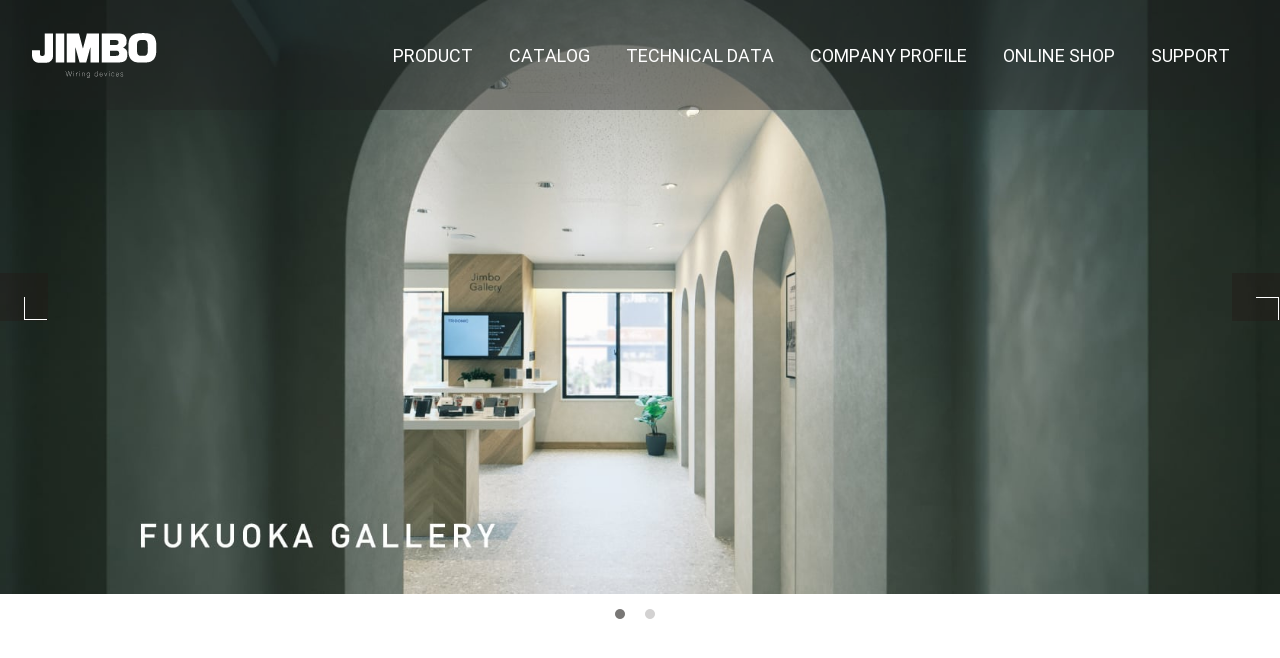

--- FILE ---
content_type: text/html;charset=utf-8
request_url: https://www.jimbodenki.co.jp/
body_size: 3470
content:
<!DOCTYPE html>
<html lang="ja" class="no-js">
<head prefix="og: https://ogp.me/ns# website: https://ogp.me/ns/website#">
<meta charset="UTF-8">
<meta http-equiv="X-UA-Compatible" content="IE=edge">
<title>神保電器株式会社</title>
<meta name="description" content="スイッチやコンセントをはじめ、光コンセントなど最新高速機能サービスにも対応できる電器配線器具を開発、作成する会社です。">
<meta name="viewport" content="width=device-width">
<meta name="format-detection" content="telephone=no">
<meta property="og:type" content="website">
<meta property="og:title" content="神保電器株式会社">
<meta property="og:description" content="スイッチやコンセントをはじめ、光コンセントなど最新高速機能サービスにも対応できる電器配線器具を開発、作成する会社です。">
<meta property="og:url" content="https://www.jimbodenki.co.jp/">
<meta property="og:image" content="https://www.jimbodenki.co.jp/common/img/ogp.png">
<meta property="og:site_name" content="神保電器株式会社">
<meta name="twitter:card" content="summary_large_image">
<link href="common/css/main.css" rel="stylesheet">
<link href="common/js/lib/lity/lity.css" rel="stylesheet">
<link href="common/js/lib/slick/slick.css" rel="stylesheet">
<link href="common/js/lib/slick/slick-theme.css" rel="stylesheet">
<!-- Google Tag Manager -->
<script>(function(w,d,s,l,i){w[l]=w[l]||[];w[l].push({'gtm.start':
new Date().getTime(),event:'gtm.js'});var f=d.getElementsByTagName(s)[0],
j=d.createElement(s),dl=l!='dataLayer'?'&l='+l:'';j.async=true;j.src=
'https://www.googletagmanager.com/gtm.js?id='+i+dl;f.parentNode.insertBefore(j,f);
})(window,document,'script','dataLayer','GTM-55BPK34');</script>
<!-- End Google Tag Manager -->
</head>

<body>
<!-- Google Tag Manager (noscript) -->
<noscript><iframe src="https://www.googletagmanager.com/ns.html?id=GTM-55BPK34"
height="0" width="0" style="display:none;visibility:hidden"></iframe></noscript>
<!-- End Google Tag Manager (noscript) -->
<header class="header header--transparent" id="header">
<div class="header__inner">
<h1 class="header__title"><img src="common/img/logo.svg" width="125" height="45" alt="神保電器株式会社"></h1>
<div class="header__nav">
<nav class="gnav" id="gnav">
<button class="gnav__toggle" id="gnav-toggle" aria-controls="gnav-panel" aria-expanded="false"><span class="sr-only">メニュー</span><span class="gnav-toggle__icon"></span></button>
<div class="gnav__bg"></div>
<div class="gnav__panel" id="gnav-panel"></div>
</nav>
<!-- /.header__nav --></div>
<!-- /.header__inner --></div>
</header>

<div class="outer pt-0">
<div class="index-hero">
<div class="hero-slider">
<div class="slick-slide"><img src="img/hero01.jpg" alt=""></div>
<div class="slick-slide"><img src="img/hero02.jpg" alt=""></div>
</div>
</div>
<div class="content" id="content">
<main>
<div class="wrapper">
<div class="mb-4"><a href="https://www.jimbodenki.co.jp/shop/" target="_blank"><img src="img/bnr_shop.png" alt="代引で着せ換えができる公式オンラインショップ"></a></div>
<section class="index-news">
<h2 class="index-news__heading"><span class="font-en">Information</span></h2>
<ul class="news-list">
<li>
<div class="news-list__date">2025.12.24</div>
<div class="news-list__title"><a href="/information/file/20251223105950.pdf" target="">新シリーズ「artific series（アーティフィックシリーズ）」を発売開始しました。</a></div>
</li>
<li>
<div class="news-list__date">2025.12.16</div>
<div class="news-list__title"><a href="https://my.matterport.com/show/?m=RqWiwZNSNFc" target="">第10回 JAPAN BUILD TOKYO　出展しました。</a></div>
</li>
<li>
<div class="news-list__date">2025.12.01</div>
<div class="news-list__title"><a href="/information/20251201101019.html" target="">価格改定のお知らせ</a></div>
</li>
<li>
<div class="news-list__date">2025.06.30</div>
<div class="news-list__title"><a href="/information/file/20250701131115.pdf" target="">生産終了のお知らせ</a></div>
</li>
<li>
<div class="news-list__date">2025.06.16</div>
<div class="news-list__title"><a href="https://my.matterport.com/show/?m=BZAC3MJ8x4W" target="">オルガテック東京 2025　出展しました。</a></div>
</li>
<li>
<div class="news-list__date">2025.06.06</div>
<div class="news-list__title"><a href="/information/20250606170753.html" target="">JECA FAIR 2025 ～ 第73回電設工業展　出展しました。</a></div>
</li>
</ul>
<div class="index-news__more"><a href="information/">See more</a></div>
</section>

<section class="index-pickup">
<h2 class="index-pickup__heading"><span class="font-en">New Products</span>　<span class="sub">新商品の紹介</span></h2>
<div class="product-slider-wrapper">
<div class="product-slider">
<div class="slick-slide">
<div class="product-slide"><a href="catalog/pdf/artific.pdf" target="_blank"><img src="img/slide11.jpg" alt="スイッチやコンセントをインテリアのアクセントとして選ぶ新しい製品シリーズです。アーティフィックシリーズ"></a></div>
</div>
<div class="slick-slide">
<div class="product-slide">
<a class="mb-1" href="catalog/pdf/Reverse_Phase_Dimmer_3.pdf" target="_blank"><img src="img/slide10.jpg" alt="2.4A逆位相制御方式ライトコントロールスイッチ"></a>
<a class="link--movie" href="catalog/movie/Reverse_Phase_Dimmer.mp4" data-lity>動画はこちら</a></div>
</div>
<div class="slick-slide">
<div class="product-slide"><a href="catalog/pdf/JWideSlim2025.pdf" target="_blank"><img src="img/slide09.jpg" alt="洗練された“スタイル”があなたの暮らしに寄り添う「J・ワイドスリムシリーズ」ブラックが新登場 J・ワイド スリムスクエア BLACK"></a></div>
</div>
<div class="slick-slide">
<div class="product-slide">
	<a class="mb-1" href="catalog/pdf/newproduct_202405.pdf" target="_blank"><img src="img/slide08.jpg" alt="NK SERIE DALI-2インプットデバイス"></a>
	<a class="link--movie" href="https://www.youtube.com/watch?v=j_UyYMMdys0" data-lity>動画はこちら</a>
</div>
</div>
<div class="slick-slide">
<div class="product-slide"><a href="catalog/pdf/Fukagata_SlideBox.pdf" target="_blank"><img src="img/slide05.jpg" alt="家具・機器用適合BOX・平塗代カバーの深形BOX"></a></div>
</div>
<div class="slick-slide">
<div class="product-slide"><a href="catalog/pdf/HDMI_MultiCableHolder.pdf" target="_blank"><img src="img/slide06.jpg" alt="両端にプラグコネクタを具えた一般的なAV/通信用ケーブルを壁内に隠ぺい配線する マルチケーブルホルダー"></a></div>
</div>
<div class="slick-slide">
<div class="product-slide"><a href="catalog/pdf/OA_TAP_leaf.pdf" target="_blank"><img src="img/slide07.jpg" alt="OAタップ・ブロックコンセント・ハーネスジョイントボックス"></a></div>
</div>
<div class="slick-slide">
<div class="product-slide"><a href="catalog/pdf/USB-TypeC_2024.pdf" target="_blank"><img src="img/slide04.jpg" alt="USB PD（Power Delivery）充電が最大18Wまで可能 埋込USB給電用コンセント 1ポートType-C"></a></div>
</div>
<div class="slick-slide">
<div class="product-slide"><a href="catalog/pdf/Rapro_2025_3.pdf" target="_blank"><img src="img/slide01.jpg" alt="新しい“タイムレス”になろう RaPro（レプロ）シリーズ防雨形配線器具"></a></div>
</div>
<div class="slick-slide">
<div class="product-slide"><a href="catalog/pdf/USB-TypeA_2024.pdf" target="_blank"><img src="img/slide02_2023.jpg" alt="5V 2.4A高出力急速充電が可能な埋込USB給電用コンセント 1ポート Type-A"></a></div>
</div>
<div class="slick-slide">
<div class="product-slide"><a href="catalog/pdf/SUSTE_BLACK.pdf" target="_blank"><img src="img/slide03.jpg" alt="深みをおびた黒が、ストイックな佇まいに重厚感を与える J・ワイド スリムサスト"></a></div>
</div>
</div>
<!-- /.product-slider-wrapper --></div>
</section>
<!-- /.wrapper --></div>
</main>
<!-- /.content --></div>

<footer class="footer">
<div class="footer__upper">
<div class="wrapper">
<div class="footer__logo"><img src="common/img/logo2.svg" alt="JIMBO"></div>
<nav class="footer__nav">
<div id="fnav"></div>
</nav>
<!-- /.wrapper --></div>
<!-- /.footer__upper --></div>
<div class="footer__lower">
<div class="wrapper">
<div class="copyright">© 2023 JIMBO ELECTRIC CO., LTD. All Rights Reserved.</div>
<!-- /.wrapper --></div>
</div><!-- /.footer__lower -->
</footer>
<!-- /.outer --></div>
<div class="overlay" id="overlay"></div>

<script>(function(d){d.classList.add('js');d.classList.remove('no-js');})(document.documentElement);</script>
<script src="common/js/lib/jquery-3.6.3.min.js"></script>
<script src="common/js/lib/slick/slick.min.js"></script>
<script src="common/js/lib/lity/lity.min.js"></script>
<script src="common/js/init.js"></script>
<script>
$(function() {
	var $slider = $('.product-slider');

	$slider.slick({
		slidesToShow: 3,
		slidesToScroll: 1,
		autoplay: true,
		autoplaySpeed: 6000,
		responsive: [
			{
				breakpoint: 720,
				settings: {
					centerMode: true,
					centerPadding: '10%',
					slidesToShow: 2
				}
			},
			{
				breakpoint: 640,
				settings: {
					centerMode: true,
					centerPadding: '20%',
					slidesToShow: 1
				}
			},
		]
	});
	var $heroSlider = $('.hero-slider');
	$heroSlider.slick({
		autoplay: true,
		autoplaySpeed: 4000,
		arrows: true,
		dots: true,
		fade: true,
		cssEase: 'linear'
	});
});
</script>
</body>
</html>


--- FILE ---
content_type: text/html; charset=none
request_url: https://www.jimbodenki.co.jp/common/inc/gnav.html
body_size: 1103
content:
<ul class="gnav-list">
	<li class="js-hasChild">
		<div class="gnav-list__link js-dropdown-head"><span>PRODUCT</span></div>
		<div class="gnav-list__megamenu megamenu js-dropdown-body" id="gnavChild1">
			<div class="megamenu__inner">
				<ul class="gnav-child-list has-icon">
					<li><a class="new" href="{$root}product/artific.html"><img class="icon" src="{$root}common/img/mark/artific.svg" alt="">artific seriesï¼ˆã‚¢ãƒ¼ãƒ†ã‚£ãƒ•ã‚£ãƒƒã‚¯ã‚·ãƒªãƒ¼ã‚ºï¼‰</a></li>
					<li><a href="{$root}product/jwide.html"><img class="icon" src="{$root}common/img/mark/J-WIDE.svg" alt="">Jãƒ»WIDE</a></li>
					<li><a href="{$root}product/jwide-slim.html"><img class="icon" src="{$root}common/img/mark/J-WIDE-SLIM.svg" alt="">Jãƒ»WIDE SLIM / SLIM SQUARE<br>SLIM SQUARE BLACK</a></li>
					<li><a href="{$root}product/jwide-slim-metallic.html"><img class="icon" src="{$root}common/img/mark/J-WIDE-SLIM-Metalic.svg" alt="">Jãƒ»WIDE SLIM Metallic / <br>SLIM SQUARE Metallic</a></li>
					<li><a href="{$root}product/suste.html"><img class="icon" src="{$root}common/img/mark/J-WIDE-SLIM-SUSTE.svg" alt="">Jãƒ»WIDE SLIM SUSTE</a></li>
				</ul>
				<ul class="gnav-child-list has-icon">
					<li><a href="{$root}product/serie.html"><img class="icon" src="{$root}common/img/mark/NK-SERIE.svg" alt="">NK SERIE</a></li>
					<li><a href="{$root}product/serie-remote.html"><img class="icon" src="{$root}common/img/mark/NK-SERIE-Remote.svg" alt="">NK SERIE<br>ãƒ¯ãƒ³ã‚·ãƒ§ãƒƒãƒˆåˆ¶å¾¡æ–¹å¼<br>ã‚¢ãƒŠãƒ­ã‚°2ç·šå¼ãƒªãƒ¢ã‚³ãƒ³ã‚·ã‚¹ãƒ†ãƒ </a></li>
					<li><a href="{$root}product/serie-compo.html"><img class="icon" src="{$root}common/img/mark/NK-SERIE-compo.svg" alt="">NK SERIE ã‚³ãƒ³ãƒã‚¹ã‚¤ãƒƒãƒã‚·ã‚¹ãƒ†ãƒ </a></li>
					<li><a href="{$root}product/kag.html"><img class="icon" src="{$root}common/img/mark/KAG.svg" alt="">KAGï¼ˆå®¶å…·/æ©Ÿå™¨ç”¨ã‚¿ã‚¤ãƒ—ï¼‰</a></li>
					<li><a href="{$root}product/htl.html"><img class="icon" src="{$root}common/img/mark/HTL.svg" alt="">HTLï¼ˆãƒŸãƒ‹ãƒ—ãƒ¬ãƒ¼ãƒˆã‚¿ã‚¤ãƒ—ï¼‰</a></li>
				</ul>
				<ul class="gnav-child-list has-icon">
					<li><a href="{$root}product/bn.html"><img class="icon" src="{$root}common/img/mark/BN.svg" alt="">ãƒ‹ãƒ¥ãƒ¼ãƒžã‚¤ãƒ«ãƒ‰ãƒ“ãƒ¼</a></li>
					<li><a href="{$root}product/hospital.html"><img class="icon" src="{$root}common/img/mark/hospital.svg" alt="">ç—…é™¢ç”¨é…ç·šå™¨å…·</a></li>
				</ul>
				<ul class="gnav-child-list has-icon">
					<li><a href="{$root}product/slp.html"><img class="icon" src="{$root}common/img/mark/SLP.svg" alt="">SLP / SLPN</a></li>
					<li><a href="{$root}product/rapro.html"><img class="icon" src="{$root}common/img/mark/rapro.svg" alt="">RaProï¼ˆãƒ¬ãƒ—ãƒ­ã‚·ãƒªãƒ¼ã‚ºï¼‰</a></li>
				</ul>
			</div>
		</div>
	</li>
	<li class="js-hasChild">
		<div class="gnav-list__link js-dropdown-head"><span>CATALOG</span></div>
		<div class="gnav-list__megamenu megamenu js-dropdown-body" id="gnavChild2">
			<div class="megamenu__inner">
				<ul class="gnav-child-list" data-column="2">
					<li><a class="gnav-child-list__link" href="{$root}catalog/">ã‚«ã‚¿ãƒ­ã‚°é–²è¦§</a></li>
					<li><a class="gnav-child-list__link" href="{$root}other/catalog.html">ã‚«ã‚¿ãƒ­ã‚°è«‹æ±‚ãƒ•ã‚©ãƒ¼ãƒ </a></li>
				</ul>
			</div>
		</div>
	</li>
	<li class="js-hasChild">
		<div class="gnav-list__link js-dropdown-head"><span>TECHNICAL DATA</span></div>
		<div class="gnav-list__megamenu megamenu js-dropdown-body" id="gnavChild3">
			<div class="megamenu__inner">
				<ul class="gnav-child-list" data-column="2">
					<li><a class="gnav-child-list__link" href="{$root}cad/">æŠ€è¡“è³‡æ–™</a></li>
				</ul>
			</div>
		</div>
	</li>
	<li class="js-hasChild">
		<div class="gnav-list__link js-dropdown-head"><span>COMPANY PROFILE</span></div>
		<div class="gnav-list__megamenu megamenu js-dropdown-body" id="gnavChild4">
			<div class="megamenu__inner">
				<ul class="gnav-child-list" data-column="4">
					<li><a class="gnav-child-list__link" href="{$root}about/businesscreed.html">åŸºæœ¬ç†å¿µ</a></li>
					<li><a class="gnav-child-list__link" href="{$root}about/">ã”ã‚ã„ã•ã¤</a></li>
					<li><a class="gnav-child-list__link" href="{$root}about/info.html">ä¼šç¤¾æ¦‚è¦</a></li>
					<li><a class="gnav-child-list__link" href="{$root}about/history.html">ä¼šç¤¾æ²¿é©</a></li>
					<li><a class="gnav-child-list__link" href="{$root}about/finance.html">è²¡å‹™çŠ¶æ³</a></li>
					<li><a class="gnav-child-list__link" href="{$root}about/sdgs.html">SDGsã¸ã®å–ã‚Šçµ„ã¿</a></li>
					<li><a class="gnav-child-list__link" href="{$root}about/environmental.html">ç’°å¢ƒãƒžãƒã‚¸ãƒ¡ãƒ³ãƒˆ</a></li>
					<li><a class="gnav-child-list__link" href="{$root}about/office.html">äº‹æ¥­æ‰€</a></li>
					<li><a class="gnav-child-list__link" href="{$root}about/calendar.html">å–¶æ¥­æ—¥ã‚«ãƒ¬ãƒ³ãƒ€ãƒ¼</a></li>
					<li><a class="gnav-child-list__link" href="{$root}about/partner.html">é–¢é€£ä¼šç¤¾</a></li>
					<li><a class="gnav-child-list__link" href="{$root}information/">Information</a></li>
				</ul>
			</div>
		</div>
	</li>
	<li>
		<a class="gnav-list__link" href="{$root}shop/" target="_blank"><span>ONLINE SHOP</span></a>
	</li>
	<li class="js-hasChild">
		<div class="gnav-list__link js-dropdown-head"><span>SUPPORT</span></div>
		<div class="gnav-list__megamenu megamenu js-dropdown-body" id="gnavChild5">
			<div class="megamenu__inner">
				<ul class="gnav-child-list" data-column="3">
					<li><a class="gnav-child-list__link" href="{$root}faq/">Q&amp;A</a></li>
					<li><a class="gnav-child-list__link" href="{$root}other/form.html">ãŠå•ã„åˆã‚ã›</a></li>
					<li><a class="gnav-child-list__link" href="{$root}gallery/"><span>GALLERY</span></a></li>
				</ul>
			</div>
		</div>
	</li>
</ul>


--- FILE ---
content_type: text/html; charset=none
request_url: https://www.jimbodenki.co.jp/common/inc/fnav.html
body_size: 1015
content:
<dl class="footer-nav">
	<div class="footer-nav__col">
		<dt>
			<span class="footer-nav__heading" data-en="PRODUCT">è£½å“æ¡ˆå†…</span>
			<button class="footer-nav-parent-trigger js-footer-nav-trigger" role="tab" aria-expanded="false">è£½å“æ¡ˆå†…</button>
		</dt>
		<dd class="footer-nav-child">
			<ul class="footer-nav-list">
				<li><a href="{$root}product/artific.html">artific seriesï¼ˆã‚¢ãƒ¼ãƒ†ã‚£ãƒ•ã‚£ãƒƒã‚¯ã‚·ãƒªãƒ¼ã‚ºï¼‰</a></li>
				<li><a href="{$root}product/jwide.html">Jãƒ»WIDE</a></li>
				<li><a href="{$root}product/jwide-slim.html">Jãƒ»WIDE SLIM / SLIM SQUARE<br>SLIM SQUARE BLACK</a></li>
				<li><a href="{$root}product/jwide-slim-metallic.html">Jãƒ»WIDE SLIM Metallic / SLIM SQUARE Metallic</a></li>
				<li><a href="{$root}product/suste.html">Jãƒ»WIDE SLIM SUSTE</a></li>
				<li><a href="{$root}product/serie.html">NK SERIE</a></li>
				<li><a href="{$root}product/serie-remote.html">NK SERIE ãƒ¯ãƒ³ã‚·ãƒ§ãƒƒãƒˆåˆ¶å¾¡æ–¹å¼ã‚¢ãƒŠãƒ­ã‚°2ç·šå¼ãƒªãƒ¢ã‚³ãƒ³ã‚·ã‚¹ãƒ†ãƒ </a></li>
				<li><a href="{$root}product/serie-compo.html">NK SERIE ã‚³ãƒ³ãƒã‚¹ã‚¤ãƒƒãƒã‚·ã‚¹ãƒ†ãƒ </a></li>
				<li><a href="{$root}product/kag.html">KAGï¼ˆå®¶å…·/æ©Ÿå™¨ç”¨ã‚¿ã‚¤ãƒ—ï¼‰</a></li>
				<li><a href="{$root}product/htl.html">HTLï¼ˆãƒŸãƒ‹ãƒ—ãƒ¬ãƒ¼ãƒˆã‚¿ã‚¤ãƒ—ï¼‰</a></li>
				<li><a href="{$root}product/bn.html">ãƒ‹ãƒ¥ãƒ¼ãƒžã‚¤ãƒ«ãƒ‰ãƒ“ãƒ¼</a></li>
				<li><a href="{$root}product/hospital.html">ç—…é™¢ç”¨é…ç·šå™¨å…·</a></li>
				<li><a href="{$root}product/slp.html">SLP / SLPN</a></li>
				<li><a href="{$root}product/rapro.html">RaProï¼ˆãƒ¬ãƒ—ãƒ­ã‚·ãƒªãƒ¼ã‚ºï¼‰</a></li>
			</ul>
		</dd>
	</div>
	<div class="footer-nav__col">
		<dt>
			<span class="footer-nav__heading" data-en="CATALOG">ã‚«ã‚¿ãƒ­ã‚°</span>
			<button class="footer-nav-parent-trigger js-footer-nav-trigger" role="tab" aria-expanded="false">ã‚«ã‚¿ãƒ­ã‚°</button>
		</dt>
		<dd class="footer-nav-child">
			<ul class="footer-nav-list">
				<li><a href="{$root}catalog/">ã‚«ã‚¿ãƒ­ã‚°é–²è¦§</a></li>
				<li><a href="{$root}other/catalog.html">ã‚«ã‚¿ãƒ­ã‚°è«‹æ±‚ãƒ•ã‚©ãƒ¼ãƒ </a></li>
			</ul>
		</dd>
		<dt>
			<span class="footer-nav__heading" data-en="TECHNICAL DATA">æŠ€è¡“è³‡æ–™</span>
			<button class="footer-nav-parent-trigger js-footer-nav-trigger" role="tab" aria-expanded="false">æŠ€è¡“è³‡æ–™</button>
		</dt>
		<dd class="footer-nav-child">
			<ul class="footer-nav-list">
				<li><a href="{$root}cad/">æŠ€è¡“è³‡æ–™</a></li>
			</ul>
		</dd>
	</div>
	<div class="footer-nav__col">
		<dt>
			<span class="footer-nav__heading" data-en="COMPANY PROFILE">ä¼šç¤¾æ¡ˆå†…</span>
			<button class="footer-nav-parent-trigger js-footer-nav-trigger" role="tab" aria-expanded="false">ä¼šç¤¾æ¡ˆå†…</button>
		</dt>
		<dd class="footer-nav-child">
			<ul class="footer-nav-list">
				<li><a href="{$root}about/businesscreed.html">åŸºæœ¬ç†å¿µ</a></li>
				<li><a href="{$root}about/">ã”ã‚ã„ã•ã¤</a></li>
				<li><a href="{$root}about/info.html">ä¼šç¤¾æ¦‚è¦</a></li>
				<li><a href="{$root}about/history.html">ä¼šç¤¾æ²¿é©</a></li>
				<li><a href="{$root}about/finance.html">è²¡å‹™çŠ¶æ³</a></li>
				<li><a href="{$root}about/sdgs.html">SDGsã¸ã®å–ã‚Šçµ„ã¿</a></li>
				<li><a href="{$root}about/environmental.html">ç’°å¢ƒãƒžãƒã‚¸ãƒ¡ãƒ³ãƒˆ</a></li>
				<li><a href="{$root}about/office.html">äº‹æ¥­æ‰€</a></li>
				<li><a href="{$root}about/calendar.html">å–¶æ¥­æ—¥ã‚«ãƒ¬ãƒ³ãƒ€ãƒ¼</a></li>
				<li><a href="{$root}about/partner.html">é–¢é€£ä¼šç¤¾</a></li>
				<li><a href="{$root}information/">Information</a></li>
			</ul>
		</dd>
	</div>
	<div class="footer-nav__col">
		<dt>
			<span class="footer-nav__heading" data-en="ONLINE SHOP">ã‚ªãƒ³ãƒ©ã‚¤ãƒ³ã‚·ãƒ§ãƒƒãƒ—</span>
			<button class="footer-nav-parent-trigger js-footer-nav-trigger" role="tab" aria-expanded="false">ã‚ªãƒ³ãƒ©ã‚¤ãƒ³ã‚·ãƒ§ãƒƒãƒ—</button>
		</dt>
		<dd class="footer-nav-child">
			<ul class="footer-nav-list">
				<li><a href="{$root}shop/" target="_blank">ç¥žä¿é›»å™¨ã‚ªãƒ³ãƒ©ã‚¤ãƒ³ã‚·ãƒ§ãƒƒãƒ—</a></li>
			</ul>
		</dd>
		<dt>
			<span class="footer-nav__heading" data-en="SUPPORT">ã‚µãƒãƒ¼ãƒˆ</span>
			<button class="footer-nav-parent-trigger js-footer-nav-trigger" role="tab" aria-expanded="false">ã‚µãƒãƒ¼ãƒˆ</button>
		</dt>
		<dd class="footer-nav-child">
			<ul class="footer-nav-list">
				<li><a href="{$root}faq/">Q&amp;A</a></li>
				<li><a href="{$root}other/form.html">ãŠå•ã„åˆã‚ã›</a></li>
				<li><a href="{$root}gallery/">Jimbo Gallery TOKYOãƒ»Jimbo Gallery FUKUOKA</a></li>
			</ul>
		</dd>
	</div>
</dl>
<ul class="footer-extra">
	<li><a href="{$root}other/privacy.html">ãƒ—ãƒ©ã‚¤ãƒã‚·ãƒ¼ãƒãƒªã‚·ãƒ¼</a></li>
	<li><a href="{$root}other/sitemap.html">ã‚µã‚¤ãƒˆãƒžãƒƒãƒ—</a></li>
</ul>


--- FILE ---
content_type: text/css
request_url: https://www.jimbodenki.co.jp/common/css/main.css
body_size: 13251
content:
:root{--font-family:"Segoe UI","RobotoSubset",roboto,"Helvetica Neue","Hiragino Kaku Gothic ProN","Hiragino Sans",meiryo,sans-serif;--font-family-en:"RobotoSubset",roboto,sans-serif;--color-primary:#0043be;--color-error:#e00f31;--color-success:#19b557;--black:#000;--gray-1:#1b1b1b;--gray-2:#333;--gray-3:#4d4d4d;--gray-4:#666;--gray-5:grey;--gray-6:#999;--gray-7:#b3b3b3;--gray-8:#ccc;--gray-9:#d9d9d9;--gray-10:#e5e5e5;--color-text:var(--gray-1);--color-link:var(--color-primary);--color-link-hover:var(--color-primary-light);--focusring:0 0 0 .3rem hsl(var(--color-primary-h) var(--color-primary-s) var(--color-primary-l)/20%);--focusring-error:0 0 0 .3rem hsl(var(--color-error-h) var(--color-error-s) var(--color-error-l)/20%);--focusring-success:0 0 0 .3rem hsl(var(--color-success-h) 50% var(--color-success-l)/20%);--space-1:10px;--space-2:20px;--space-3:40px;--space-4:60px;--space-5:80px}*,:after,:before{box-sizing:border-box}:after,:before{text-decoration:inherit;vertical-align:inherit}html{-moz-tab-size:4;-webkit-tap-highlight-color:transparent;-ms-text-size-adjust:100%;-webkit-text-size-adjust:100%;line-height:1.5;word-break:break-word;cursor:default;-o-tab-size:4;tab-size:4}body{margin:0}h1{margin:.67em 0;font-size:2em}dl dl,dl ol,dl ul,ol dl,ol ol,ol ul,ul dl,ul ol,ul ul{margin:0}hr{height:0;overflow:visible;color:inherit}main{display:block}nav ol,nav ul{padding:0;list-style:none}nav li:before{content:"\200B"}pre{-ms-overflow-style:scrollbar;overflow:auto;font-size:1em;font-family:monospace,monospace}a{background-color:transparent}abbr[title]{text-decoration:underline;-webkit-text-decoration:underline dotted currentColor;text-decoration:underline dotted currentColor}b,strong{font-weight:bolder}code,kbd,samp{font-size:1em;font-family:monospace,monospace}small{font-size:80%}audio,canvas,iframe,img,svg,video{vertical-align:middle}audio,video{display:inline-block}audio:not([controls]){display:none;height:0}iframe,img{border-style:none}svg:not([fill]){fill:currentColor}svg:not(:root){overflow:hidden}table{border-color:inherit;border-collapse:collapse;text-indent:0}button,input,select{margin:0}button{overflow:visible;text-transform:none}[type=button],[type=reset],[type=submit],button{-webkit-appearance:button}fieldset{padding:.35em .75em .625em;border:1px solid #a0a0a0}input{overflow:visible}legend{display:table;max-width:100%;color:inherit;white-space:normal}progress{display:inline-block;vertical-align:baseline}select{text-transform:none}textarea{margin:0;overflow:auto;resize:vertical}[type=checkbox],[type=radio]{padding:0}[type=search]{-webkit-appearance:textfield;outline-offset:-2px}::-webkit-inner-spin-button,::-webkit-outer-spin-button{height:auto}::-webkit-input-placeholder{color:inherit;opacity:.54}::-webkit-search-decoration{-webkit-appearance:none}::-webkit-file-upload-button{-webkit-appearance:button;font:inherit}::-moz-focus-inner{padding:0;border-style:none}:-moz-focusring{outline:1px dotted ButtonText}:-moz-ui-invalid{box-shadow:none}details,dialog{display:block}dialog{position:absolute;right:0;left:0;width:-moz-fit-content;width:-webkit-fit-content;width:fit-content;height:-moz-fit-content;height:-webkit-fit-content;height:fit-content;margin:auto;padding:1em;border:solid;background-color:#fff;color:#000}dialog:not([open]){display:none}summary{display:list-item}canvas{display:inline-block}template{display:none}[tabindex],a,area,button,input,label,select,summary,textarea{-ms-touch-action:manipulation}[hidden]{display:none}[aria-busy=true]{cursor:progress}[aria-controls]{cursor:pointer}[aria-disabled=true],[disabled]{cursor:not-allowed}[aria-hidden=false][hidden]{display:inline;display:initial}[aria-hidden=false][hidden]:not(:focus){clip:rect(0,0,0,0);position:absolute}@font-face{font-weight:700;src:url(../fonts/Roboto-MediumSub.woff) format("woff"),url(../fonts/Roboto-MediumSub.woff.otf) format("opentype");font-family:RobotoSubset;font-display:swap}@font-face{font-weight:400;src:url(../fonts/Roboto-RegularSub.woff) format("woff"),url(../fonts/Roboto-RegularSub.otf) format("opentype");font-family:RobotoSubset;font-display:swap}html{font-size:62.5%}body{-webkit-font-smoothing:antialiased;-moz-osx-font-smoothing:grayscale;-webkit-text-size-adjust:100%;-moz-text-size-adjust:100%;text-size-adjust:100%;overflow-x:hidden;background-color:#fff;font-size:1.4em;line-height:1.75;font-family:Segoe UI,RobotoSubset,roboto,Helvetica Neue,Hiragino Kaku Gothic ProN,Hiragino Sans,meiryo,sans-serif;font-family:var(--font-family);touch-action:manipulation}a,body{color:#1b1b1b;color:var(--color-text)}a:hover{text-decoration:none}a:focus-visible{outline:2px auto Highlight;outline:5px auto -webkit-focus-ring-color}h1,h2,h3,h4,h5,h6{margin-top:0;margin-bottom:0}blockquote,dl,ol,p,table,ul{margin-top:0;margin-bottom:1em}dd{margin-left:0}ol,ul{padding-left:2em}ol{list-style:decimal}ul{list-style:disc}nav li:before{content:none}em{font-style:normal}rp,rt{font-size:.6875em;line-height:1}table{font-size:1em;empty-cells:show}img{height:auto}figure{margin:0}iframe{width:100%}button,iframe,img,input,select,textarea{max-width:100%}input,select,textarea{font-family:inherit}textarea{height:auto}::-webkit-input-placeholder{font-family:inherit}::-moz-placeholder{font-family:inherit}::placeholder{font-family:inherit}.no-link{color:inherit;pointer-events:none}.header{z-index:100;position:fixed;top:0;left:0;width:100%;background:#fff}.header__inner{display:flex;position:relative;align-items:center;width:95%;height:60px;margin:0 auto}.header__title{width:125px;height:45px;margin:0;line-height:1}.header__title img{display:block;width:100%}.outer{padding-top:60px}.is-nav-opened body{position:fixed;right:0;left:0}.is-nav-opened .outer{z-index:-1}.is-nav-opened .overlay{position:fixed;top:0;right:0;bottom:0;left:0;background:rgba(0,0,0,.3);pointer-events:none}.header--transparent:not(.is-fixed){border-bottom:none;background:transparent;transition:background .3s}.header--transparent:not(.is-fixed):before{position:absolute;top:0;bottom:0;width:100%;background:rgba(33,33,33,.4);content:"";mix-blend-mode:multiply}.header--transparent:not(.is-fixed) .header__title{background:url(../img/logo-w.svg) no-repeat 0 0/contain}.header--transparent:not(.is-fixed) .header__title img{opacity:0}@-webkit-keyframes headerfixed{0%{-webkit-transform:translateY(-100%);transform:translateY(-100%);opacity:0}to{-webkit-transform:translateY(0);transform:translateY(0);opacity:1}}@keyframes headerfixed{0%{-webkit-transform:translateY(-100%);transform:translateY(-100%);opacity:0}to{-webkit-transform:translateY(0);transform:translateY(0);opacity:1}}.gnav-list__link{display:block;color:inherit;font-size:1.8rem;font-family:RobotoSubset,roboto,sans-serif;font-family:var(--font-family-en);text-decoration:none}.gnav-list__link span{pointer-events:none}.gnav-child-list.has-icon a{display:inline-block;position:relative;padding:.25em 0 .25em 4.2rem;line-height:1.5}.gnav-child-list.has-icon a .icon{position:absolute;top:0;left:0;width:3.2rem}.gnav-child-list .new:after{display:inline-block;margin-left:.5em;padding:2px .5em;background:#d00;content:"NEW";color:#fff;font-size:1.1rem;line-height:1.2;letter-spacing:0}.pagetitle{display:flex;align-items:flex-end;height:100px;padding-bottom:20px}.pagetitle__title{font-weight:600;font-size:2.2rem;line-height:1.15}.content__bg{padding:50px 0;background:#efefef}.content__foot{padding-top:50px}.wrapper{position:relative;width:100%;max-width:1140px;margin-right:auto;margin-left:auto;padding-right:20px;padding-left:20px}.section{margin-top:40px}.footer{margin-top:60px}.footer__upper{padding:40px 0;background:url(../img/bg_footer.png) repeat top/35px 35px}.footer__logo{margin-bottom:30px}.footer-nav dd{margin:0}.footer-nav a{color:inherit;text-decoration:none}.footer-nav a:hover{text-decoration:underline}.footer-nav__heading{display:block;border-bottom:1px solid #4d4d4d;font-size:1.2rem;line-height:1.5}.footer-nav__heading[data-en]:before{display:block;content:attr(data-en);font-weight:700;font-size:1.6rem;font-family:RobotoSubset,roboto,sans-serif;font-family:var(--font-family-en)}.footer-extra{margin:0;padding:0;list-style:none}.footer-extra>li:before{display:inline-block;width:0;height:0;border:4px solid transparent;border-left:6px solid #000;content:"";vertical-align:middle}.footer-extra a{color:inherit;font-size:1.2rem}.footer__lower{padding:25px 0;text-align:center}.copyright{font-size:1.3rem;font-family:RobotoSubset,roboto,sans-serif;font-family:var(--font-family-en)}.h2{font-size:2rem;line-height:1.15}.h2,.h3{margin-bottom:1em;font-weight:500}.h3{font-size:1.7rem;line-height:1.263}.h3--bg{padding:.5em;background:#4d4d4d;color:#fff}.h3--bg a{color:inherit}.h3--bg2{padding:.5em;background:grey;color:#fff}.h3--bg2 a{color:inherit}.h3--line{padding-bottom:.5em;border-bottom:1px solid #4d4d4d;border-bottom:1px solid var(--gray-3)}.h4{margin-bottom:1em;font-size:1.6rem;line-height:1.25}.list-point-w,.list-unstyled{padding-left:0;list-style:none}.list-point-w>li{position:relative;padding-left:1.2em}.list-point-w>li:before{position:absolute;top:.4em;left:0;width:.8em;height:.8em;border-radius:50%;background:#fff;content:""}.list-arrow{padding-left:0;list-style:none}.list-arrow li{position:relative;margin-bottom:.5em;padding-left:1em}.list-arrow li:before{display:block;position:absolute;top:.6em;left:0;width:0;height:0;border:4px solid transparent;border-left:7px solid #1b1b1b;border-left:7px solid var(--color-text);content:""}.link--arrow{display:inline-block;position:relative;padding-left:1em}.link--arrow:before{display:block;position:absolute;top:.6em;left:0;width:0;height:0;border:4px solid transparent;border-left:7px solid #1b1b1b;border-left:7px solid var(--color-text);content:""}.link--arrow-reverse{display:inline-block;position:relative;padding-left:1em}.link--arrow-reverse:before{display:block;position:absolute;top:.6em;left:0;width:0;height:0;margin-left:-4px;border:4px solid transparent;border-right:7px solid #1b1b1b;border-right:7px solid var(--color-text);content:""}.link--file:before{display:inline-block;width:1.2em;height:1.2em;margin-right:.2em;background-position:50%;background-size:contain;background-repeat:no-repeat;content:"";vertical-align:-.2em}.link--file[href*=".pdf"]:before{background-image:url(../img/icon_pdf.svg)}.link--file[href*=".xls"]:before{background-image:url(../img/icon_xls.svg)}.link--file[href*=".doc"]:before{background-image:url(../img/icon_doc.svg)}.link--movie:before{display:inline-block;width:1em;height:1em;margin-right:.25em;background:url(../img/icon_movie.svg) no-repeat 50%/contain;content:"";vertical-align:-.15em}.link--movie[target=_blank]:after{display:inline-block!important;position:static;width:1em;height:1em;margin-left:.1em;background:url(../img/icon_external.svg) no-repeat 50%/contain;content:"";vertical-align:-.15em}.color-important{color:#e00f31;color:var(--color-error)}.row{display:flex;flex-wrap:wrap}.row-reverse{flex-direction:row-reverse}.justify-start{justify-content:flex-start}.justify-center{justify-content:center}.justify-end{justify-content:flex-end}.justify-between{justify-content:space-between}.justify-around{justify-content:space-around}.align-items-stretch{align-items:stretch}.align-items-start{align-items:flex-start}.align-items-center{align-items:center}.align-items-end{align-items:flex-end}.col,[class*=col-]{flex-grow:1;flex-basis:0%;max-width:100%}.col-auto{flex-basis:auto;max-width:none}.col-10{flex-basis:10%;max-width:10%}.col-15{flex-basis:15%;max-width:15%}.col-20{flex-basis:20%;max-width:20%}.col-25{flex-basis:25%;max-width:25%}.col-30{flex-basis:30%;max-width:30%}.col-33{flex-basis:33.3333%;max-width:33.3333%}.col-40{flex-basis:40%;max-width:40%}.col-50{flex-basis:50%;max-width:50%}.col-60{flex-basis:60%;max-width:60%}.col-66{flex-basis:66.6666%;max-width:66.6666%}.col-70{flex-basis:70%;max-width:70%}.col-75{flex-basis:75%;max-width:75%}.col-80{flex-basis:80%;max-width:80%}.col-85{flex-basis:85%;max-width:85%}.col-90{flex-basis:90%;max-width:90%}.col-100{flex-basis:100%;max-width:100%}.g-0,.gx-0{margin-right:0;margin-left:0}.g-0,.gy-0{margin-top:0}.g-0>*,.gx-0>*{padding-right:0;padding-left:0}.g-0>*,.gy-0>*{padding-top:0}.g-1,.gx-1{margin-right:-5px;margin-right:calc(var(--space-1)/-2);margin-left:-5px;margin-left:calc(var(--space-1)/-2)}.g-1,.gy-1{margin-top:-10px;margin-top:calc(var(--space-1)*-1)}.g-1>*,.gx-1>*{padding-right:5px;padding-right:calc(var(--space-1)/2);padding-left:5px;padding-left:calc(var(--space-1)/2)}.g-1>*,.gy-1>*{padding-top:10px;padding-top:var(--space-1)}.g-2,.gx-2{margin-right:-10px;margin-right:calc(var(--space-2)/-2);margin-left:-10px;margin-left:calc(var(--space-2)/-2)}.g-2,.gy-2{margin-top:-20px;margin-top:calc(var(--space-2)*-1)}.g-2>*,.gx-2>*{padding-right:10px;padding-right:calc(var(--space-2)/2);padding-left:10px;padding-left:calc(var(--space-2)/2)}.g-2>*,.gy-2>*{padding-top:20px;padding-top:var(--space-2)}.g-3,.gx-3{margin-right:-20px;margin-right:calc(var(--space-3)/-2);margin-left:-20px;margin-left:calc(var(--space-3)/-2)}.g-3,.gy-3{margin-top:-40px;margin-top:calc(var(--space-3)*-1)}.g-3>*,.gx-3>*{padding-right:20px;padding-right:calc(var(--space-3)/2);padding-left:20px;padding-left:calc(var(--space-3)/2)}.g-3>*,.gy-3>*{padding-top:40px;padding-top:var(--space-3)}.g-4,.gx-4{margin-right:-30px;margin-right:calc(var(--space-4)/-2);margin-left:-30px;margin-left:calc(var(--space-4)/-2)}.g-4,.gy-4{margin-top:-60px;margin-top:calc(var(--space-4)*-1)}.g-4>*,.gx-4>*{padding-right:30px;padding-right:calc(var(--space-4)/2);padding-left:30px;padding-left:calc(var(--space-4)/2)}.g-4>*,.gy-4>*{padding-top:60px;padding-top:var(--space-4)}.g-5,.gx-5{margin-right:-40px;margin-right:calc(var(--space-5)/-2);margin-left:-40px;margin-left:calc(var(--space-5)/-2)}.g-5,.gy-5{margin-top:-80px;margin-top:calc(var(--space-5)*-1)}.g-5>*,.gx-5>*{padding-right:40px;padding-right:calc(var(--space-5)/2);padding-left:40px;padding-left:calc(var(--space-5)/2)}.g-5>*,.gy-5>*{padding-top:80px;padding-top:var(--space-5)}.btn{text-decoration:none!important;display:inline-block;-webkit-appearance:none;-moz-appearance:none;appearance:none;position:relative;max-width:100%;margin:0;padding:1em 2em;border:1px solid #333;border-radius:0;background-color:#333;color:#fff;font-weight:400;font-size:1.6rem;line-height:1.5;font-family:inherit;text-align:center;vertical-align:middle;transition:.15s}.btn:not(:disabled):not([aria-disabled=true]){cursor:pointer}.btn:disabled,.btn[aria-disabled=true]{opacity:.5}.btn:hover{border-color:#666;background-color:#666;color:#fff}.btn:focus-visible{outline:2px auto Highlight;outline:5px auto -webkit-focus-ring-color;transition:outline 0s}.btn--border{border:1px solid #333;background-color:transparent;color:#333}.btn--block{display:block}.btn--wide{width:380px}.btn--l{font-size:1.8rem}.btn--s{padding:.75em 1.5em;font-size:1.5rem}.btn--xs{padding:.33em 1em;font-size:1.4rem}.img-fluid{width:100%;max-width:100%;height:auto}.img-border{border:1px solid #ccc;border:1px solid var(--gray-8)}.video-responsive{position:relative;width:100%;height:0;padding-top:56.25%}.video-responsive iframe,.video-responsive video{position:absolute;top:0;right:0;bottom:0;left:0;width:100%;height:100%;outline:0}.figure{margin:0 0 1rem}.figure>figcaption{margin-top:.5rem;color:#666;color:var(--gray-4)}.table{width:100%;max-width:100%}.table td,.table th{padding:.5em;border-bottom:1px solid #ccc;border-bottom:1px solid var(--gray-8)}.table th{background-color:#f5f5f5}.table--bordered td,.table--bordered th{border:1px solid #ccc;border:1px solid var(--gray-8)}.table-scroller{display:block;width:100%;overflow-x:auto;white-space:nowrap}.form-input,.form-select,.form-textarea{-webkit-appearance:none;-moz-appearance:none;appearance:none;width:100%;margin:.2rem 0;padding:.25em .5em;border:2px solid #d9d9d9;border:2px solid var(--gray-9);border-radius:5px;outline:0;background:#fff;color:inherit;font-size:1.6rem;transition:.1s}.form-input{display:inline-block;height:2.5em;line-height:1}.form-select{height:2.5em;text-overflow:ellipsis}.form-select:not([multiple]){padding-right:1em;background:#fff url("[data-uri]") no-repeat 100%/1em;line-height:normal;vertical-align:middle}.form-select[multiple]{height:auto}.form-select[multiple] option,.form-select[size] option{padding:.1rem .2rem}.form-textarea{min-height:8em;line-height:1.4}.form-input.inline{display:inline-block;width:auto}.form-width-short{width:10em}.form-width-medium{width:14em}.form-input:focus,.form-select:focus,.form-textarea:focus{border-color:#666;border-color:var(--gray-4);background-color:#fff}[class*=form-]::-webkit-input-placeholder{color:rgba(0,0,0,.5)}[class*=form-]::-moz-placeholder{color:rgba(0,0,0,.5)}[class*=form-]::placeholder{color:rgba(0,0,0,.5)}[class*=form-]:disabled,[class*=form-][readonly]{background-color:#f5f5f5;color:#666;color:var(--gray-4);opacity:.7}[class*=form-]:disabled:focus,[class*=form-][readonly]:focus{border-color:#666;border-color:var(--gray-4)}.form-check{display:block;margin:.2rem 0;padding-left:1.5em;line-height:1.5}.form-check-input{-webkit-appearance:none;-moz-appearance:none;appearance:none;width:1.2em;height:1.2em;border:1px solid #999;border:1px solid var(--gray-6);outline:none;background:#fff no-repeat 50%/contain;font-size:inherit;vertical-align:middle}.form-check-input[type=checkbox]{border-radius:4px}.form-check-input[type=radio]{border-radius:50%}.form-check-input:checked{border-color:transparent;background-color:#0043be;background-color:var(--color-primary)}.form-check-input[type=checkbox]:checked{background-image:url("[data-uri]")}.form-check-input[type=radio]:checked{background-image:url("[data-uri]")}.form-check-input:focus{border-color:var(--color-link-hover)}.form-check .form-check-input{margin-top:.15em;margin-left:-1.5em;float:left}.form-check-label{display:inline-block;vertical-align:middle}.form-check-input:disabled,.form-check-input:disabled~.form-check-label{opacity:.5}.form-check-input:disabled:checked{background-color:grey;background-color:var(--gray-5)}.form{max-width:960px;margin-right:auto;margin-left:auto}.form-container{padding:20px;background:#fff}.form-item+.form-item{margin-top:2rem}.form-item__label{display:block;padding:.4rem 0;font-weight:500;font-size:1.6rem}.form-help{margin-top:.4rem;color:#666;color:var(--gray-4);font-size:calc(1em - .2rem)}.address-group{margin-top:.8rem}.label{display:inline-block;padding:.25em .5em;font-weight:500;font-size:1.2rem;line-height:1;letter-spacing:0;text-decoration:none;vertical-align:.1em;white-space:nowrap}.label--required{background:#e00f31;background:var(--color-error);color:#fff}.form-step{max-width:800px;margin:0 auto 40px}.form-step ol{display:flex;width:100%;margin:0;padding:0;list-style:none;counter-reset:step}.form-step li{position:relative;flex:1;padding:0 5px;font-weight:700;font-size:1.2rem;line-height:1.2;text-align:center;vertical-align:top;counter-increment:step}.form-step li:not(:first-child):before{position:absolute;top:15px;right:calc(50% + 17px);width:calc(100% - 32px);height:1px;background-color:#aaa;content:""}.form-step .icon{display:block;position:relative;width:32px;height:32px;margin:0 auto 10px;border-radius:50%;background:#aaa;color:#fff;font-size:1.8rem;line-height:32px;font-family:Roboto,sans-serif;text-align:center}.form-step .icon:before{content:counter(step)}.form-step .is-active .icon{background:#333;color:#fff}.form-step li.is-active:not(:first-child):before{background-color:#333}.form-step .is-passed .icon{background:#333 url("[data-uri]") no-repeat 50% /18px 18px}.form-step .is-passed .icon:before{display:none}.form-disclaimer{width:95%;max-width:1000px;margin:-20px auto 40px;padding:25px 4.5%;background:#fff;font-size:1.4rem}.form-disclaimer__heading{margin-bottom:10px;font-weight:500;font-size:1.6rem}.breadcrumb{padding:10px 0;border-top:1px solid #ccc;border-bottom:1px solid #ccc}.breadcrumb-list{max-width:1280px;margin:0 auto;padding:0 20px;font-size:1.2rem}.breadcrumb-list li{display:inline-block}.breadcrumb-list li+li:before{display:inline-block;width:5px;height:5px;margin-right:.75em;margin-left:.25em;-webkit-transform:rotate(45deg);transform:rotate(45deg);border-top:1px solid;border-right:1px solid;content:"";vertical-align:middle}.breadcrumb-list a{color:inherit;text-decoration:none}.breadcrumb-list a:hover{color:grey}.pagination{display:flex;flex-wrap:wrap;justify-content:center;margin-bottom:0}.pagination li{padding:0 .5rem;font-size:1.8rem;line-height:1}.pagination .pagination__number+.pagination__number:before{display:inline-block;width:0;height:1em;margin-right:.5em;border-left:1px solid;content:"";vertical-align:-.1em}.pagination li>*{display:inline-block;min-width:1.5em;padding:.8rem;color:#9fa0a0;text-align:center;text-decoration:none}.pagination [aria-disabled=true],.pagination li.disabled>a{cursor:inherit;opacity:.3;pointer-events:none}.pagination [aria-current=page],.pagination li.active>*{color:#000}.pagination .pagination-prev{margin-right:auto}.pagination .pagination-next{margin-left:auto}.news-list{margin:0;padding:10px 0;border-top:1px solid;border-bottom:1px solid;list-style:none}.news-list li{margin:1em 0}.news-list a{color:inherit}.news-list a[href*=".pdf"]:before{display:inline-block;width:1.2em;height:1.2em;margin-right:.2em;background-image:url(../img/icon_pdf.svg);background-position:50%;background-size:contain;background-repeat:no-repeat;content:"";vertical-align:-.2em}.search-block{display:flex;flex-wrap:wrap;max-width:780px;margin:30px auto}.search-block__heading{width:100%;font-size:1.6rem}.search-block__input{display:block;flex:1 1 auto;padding:10px}.search-block__btn,.search-block__input{height:48px;border:1px solid #4d4d4d;border:1px solid var(--gray-3);background:#fff;font-size:1.6rem}.search-block__btn{display:flex;flex:1 0 80px;align-items:center;justify-content:center;max-width:80px;border-left:none}.search-block__btn:before{display:inline-block;width:1.2em;height:1.2em;margin-right:5px;background:url(../img/icon_search.svg) no-repeat 50%/contain;content:"";vertical-align:middle}.index-hero{margin-bottom:60px;text-align:center}.index-hero .slick-arrow{z-index:1;width:48px;height:48px;opacity:1}.index-hero .slick-arrow:before{position:absolute;top:0;right:0;bottom:0;left:0;background:#231815;content:"";mix-blend-mode:multiply;opacity:.4}.index-hero .slick-arrow:after{position:absolute;top:50%;left:50%;width:23px;height:23px;content:""}.index-hero .slick-arrow.slick-prev{left:0}.index-hero .slick-arrow.slick-prev:after{translate:-30% -50%;rotate:45deg;border-bottom:1px solid #fff;border-left:1px solid #fff}.index-hero .slick-arrow.slick-next{right:0}.index-hero .slick-arrow.slick-next:after{translate:-80% -50%;rotate:45deg;border-top:1px solid #fff;border-right:1px solid #fff}.index-hero .slick-dots{bottom:-35px}.index-hero .slick-dots button:before{width:10px;height:10px;border-radius:50%;background:#4c4948;content:""}@supports ((-o-object-fit:cover) or (object-fit:cover)){.index-hero{max-height:1160px;overflow:hidden}.index-hero img{width:100%;height:100%;-o-object-fit:cover;object-fit:cover}}.index-news{position:relative;margin-bottom:50px}.index-news__more{margin-top:30px;text-align:right}.index-news__more a{display:inline-block}.index-news__more a:before{display:inline-block;width:8px;height:8px;margin-right:8px;-webkit-transform:rotate(45deg);transform:rotate(45deg);border-top:1px solid #333;border-right:1px solid #333;content:""}.index-news__heading,.index-pickup__heading{margin-bottom:20px;font-size:2.2rem}.index-news__heading .sub,.index-pickup__heading .sub{font-weight:400;font-size:1.5rem}.product-slider{margin:0 -10px}.product-slider .slick-track{display:flex}.product-slider .slick-slide{height:auto!important;padding:0 10px}.product-slider .slick-prev{z-index:1;left:20px}.product-slider .slick-next{z-index:1;right:20px}.product-slider .slick-next:before,.product-slider .slick-prev:before{display:block;width:23px;height:23px;content:"";opacity:1}.product-slider .slick-prev:before{-webkit-transform:rotate(45deg);transform:rotate(45deg);border-bottom:1px solid #333;border-left:1px solid #333}.product-slider .slick-next:before{-webkit-transform:rotate(45deg);transform:rotate(45deg);border-top:1px solid #333;border-right:1px solid #333}.product-slide{display:flex;flex-direction:column;height:100%}.d-none{display:none!important}.d-block{display:block!important}.d-inline{display:inline!important}.d-inline-block{display:inline-block!important}.sr-only,.sr-only-focusable:not(:focus),.visually-hidden{clip:rect(0,0,0,0);position:absolute;bottom:0;width:1px;height:1px;margin:-1px;padding:0;overflow:hidden;white-space:nowrap}.font-bold{font-weight:700}.font-normal{font-weight:400}.font-en{font-family:RobotoSubset,roboto,sans-serif;font-family:var(--font-family-en)}.font-size-xl{font-size:2em;line-height:1.2}.font-size-l{font-size:1.5em;line-height:1.3125}.font-size-m{font-size:1.25em}.font-size-s{font-size:.875em}.font-size-xs{font-size:.75em}.text-left{text-align:left}.text-center{text-align:center}.text-right{text-align:right}.text-hanging-indent-1,li.text-hanging-indent-1,ul.text-hanging-indent-1>li{padding-left:1em;text-indent:-1em}ul[class*=text-hanging-indent-]{padding-left:0;list-style:none;text-indent:0}.w-10{width:10%}.w-20{width:20%}.w-25{width:25%}.w-30{width:30%}.w-33{width:33%}.w-40{width:40%}.w-50{width:50%}.w-60{width:60%}.w-66{width:66%}.w-70{width:70%}.w-75{width:75%}.w-80{width:80%}.w-90{width:90%}.w-100{width:100%}.w-auto{width:auto}.mr-auto,.mx-auto{margin-right:auto!important}.ml-auto,.mx-auto{margin-left:auto!important}.mt-auto{margin-top:auto!important}.mt-0{margin-top:0!important}.mt-1{margin-top:10px!important;margin-top:var(--space-1)!important}.mt-2{margin-top:20px!important;margin-top:var(--space-2)!important}.mt-3{margin-top:40px!important;margin-top:var(--space-3)!important}.mt-4{margin-top:60px!important;margin-top:var(--space-4)!important}.mt-5{margin-top:80px!important;margin-top:var(--space-5)!important}.mr-0{margin-right:0!important}.mr-1{margin-right:10px!important;margin-right:var(--space-1)!important}.mr-2{margin-right:20px!important;margin-right:var(--space-2)!important}.mr-3{margin-right:40px!important;margin-right:var(--space-3)!important}.mr-4{margin-right:60px!important;margin-right:var(--space-4)!important}.mr-5{margin-right:80px!important;margin-right:var(--space-5)!important}.mb-0{margin-bottom:0!important}.mb-1{margin-bottom:10px!important;margin-bottom:var(--space-1)!important}.mb-2{margin-bottom:20px!important;margin-bottom:var(--space-2)!important}.mb-3{margin-bottom:40px!important;margin-bottom:var(--space-3)!important}.mb-4{margin-bottom:60px!important;margin-bottom:var(--space-4)!important}.mb-5{margin-bottom:80px!important;margin-bottom:var(--space-5)!important}.ml-0{margin-left:0!important}.ml-1{margin-left:10px!important;margin-left:var(--space-1)!important}.ml-2{margin-left:20px!important;margin-left:var(--space-2)!important}.ml-3{margin-left:40px!important;margin-left:var(--space-3)!important}.ml-4{margin-left:60px!important;margin-left:var(--space-4)!important}.ml-5{margin-left:80px!important;margin-left:var(--space-5)!important}.pt-0{padding-top:0!important}.pt-1{padding-top:10px!important;padding-top:var(--space-1)!important}.pt-2{padding-top:20px!important;padding-top:var(--space-2)!important}.pt-3{padding-top:40px!important;padding-top:var(--space-3)!important}.pt-4{padding-top:60px!important;padding-top:var(--space-4)!important}.pt-5{padding-top:80px!important;padding-top:var(--space-5)!important}.pb-0{padding-bottom:0!important}.pb-1{padding-bottom:10px!important;padding-bottom:var(--space-1)!important}.pb-2{padding-bottom:20px!important;padding-bottom:var(--space-2)!important}.pb-3{padding-bottom:40px!important;padding-bottom:var(--space-3)!important}.pb-4{padding-bottom:60px!important;padding-bottom:var(--space-4)!important}.pb-5{padding-bottom:80px!important;padding-bottom:var(--space-5)!important}.overflow-hidden{overflow:hidden}.overflow-auto{overflow:auto}.float-left{float:left}.float-right{float:right}.clearfix:after{display:block;clear:both;content:""}@media (min-width:35.001em){.row-reverse-sm{flex-direction:row-reverse}.justify-start-sm{justify-content:flex-start}.justify-center-sm{justify-content:center}.justify-end-sm{justify-content:flex-end}.justify-between-sm{justify-content:space-between}.justify-around-sm{justify-content:space-around}.align-items-stretch-sm{align-items:stretch}.align-items-start-sm{align-items:flex-start}.align-items-center-sm{align-items:center}.align-items-end-sm{align-items:flex-end}.col-auto-sm{flex-basis:auto;max-width:none}.col-10-sm{flex-basis:10%;max-width:10%}.col-15-sm{flex-basis:15%;max-width:15%}.col-20-sm{flex-basis:20%;max-width:20%}.col-25-sm{flex-basis:25%;max-width:25%}.col-30-sm{flex-basis:30%;max-width:30%}.col-33-sm{flex-basis:33.3333%;max-width:33.3333%}.col-40-sm{flex-basis:40%;max-width:40%}.col-50-sm{flex-basis:50%;max-width:50%}.col-60-sm{flex-basis:60%;max-width:60%}.col-66-sm{flex-basis:66.6666%;max-width:66.6666%}.col-70-sm{flex-basis:70%;max-width:70%}.col-75-sm{flex-basis:75%;max-width:75%}.col-80-sm{flex-basis:80%;max-width:80%}.col-85-sm{flex-basis:85%;max-width:85%}.col-90-sm{flex-basis:90%;max-width:90%}.col-100-sm{flex-basis:100%;max-width:100%}.g-0-sm,.gx-0-sm{margin-right:0;margin-left:0}.g-0-sm,.gy-0-sm{margin-top:0}.g-0-sm>*,.gx-0-sm>*{padding-right:0;padding-left:0}.g-0-sm>*,.gy-0-sm>*{padding-top:0}.g-1-sm,.gx-1-sm{margin-right:-5px;margin-right:calc(var(--space-1)/-2);margin-left:-5px;margin-left:calc(var(--space-1)/-2)}.g-1-sm,.gy-1-sm{margin-top:-10px;margin-top:calc(var(--space-1)*-1)}.g-1-sm>*,.gx-1-sm>*{padding-right:5px;padding-right:calc(var(--space-1)/2);padding-left:5px;padding-left:calc(var(--space-1)/2)}.g-1-sm>*,.gy-1-sm>*{padding-top:10px;padding-top:var(--space-1)}.g-2-sm,.gx-2-sm{margin-right:-10px;margin-right:calc(var(--space-2)/-2);margin-left:-10px;margin-left:calc(var(--space-2)/-2)}.g-2-sm,.gy-2-sm{margin-top:-20px;margin-top:calc(var(--space-2)*-1)}.g-2-sm>*,.gx-2-sm>*{padding-right:10px;padding-right:calc(var(--space-2)/2);padding-left:10px;padding-left:calc(var(--space-2)/2)}.g-2-sm>*,.gy-2-sm>*{padding-top:20px;padding-top:var(--space-2)}.g-3-sm,.gx-3-sm{margin-right:-20px;margin-right:calc(var(--space-3)/-2);margin-left:-20px;margin-left:calc(var(--space-3)/-2)}.g-3-sm,.gy-3-sm{margin-top:-40px;margin-top:calc(var(--space-3)*-1)}.g-3-sm>*,.gx-3-sm>*{padding-right:20px;padding-right:calc(var(--space-3)/2);padding-left:20px;padding-left:calc(var(--space-3)/2)}.g-3-sm>*,.gy-3-sm>*{padding-top:40px;padding-top:var(--space-3)}.g-4-sm,.gx-4-sm{margin-right:-30px;margin-right:calc(var(--space-4)/-2);margin-left:-30px;margin-left:calc(var(--space-4)/-2)}.g-4-sm,.gy-4-sm{margin-top:-60px;margin-top:calc(var(--space-4)*-1)}.g-4-sm>*,.gx-4-sm>*{padding-right:30px;padding-right:calc(var(--space-4)/2);padding-left:30px;padding-left:calc(var(--space-4)/2)}.g-4-sm>*,.gy-4-sm>*{padding-top:60px;padding-top:var(--space-4)}.g-5-sm,.gx-5-sm{margin-right:-40px;margin-right:calc(var(--space-5)/-2);margin-left:-40px;margin-left:calc(var(--space-5)/-2)}.g-5-sm,.gy-5-sm{margin-top:-80px;margin-top:calc(var(--space-5)*-1)}.g-5-sm>*,.gx-5-sm>*{padding-right:40px;padding-right:calc(var(--space-5)/2);padding-left:40px;padding-left:calc(var(--space-5)/2)}.g-5-sm>*,.gy-5-sm>*{padding-top:80px;padding-top:var(--space-5)}.d-none-sm{display:none!important}.d-block-sm{display:block!important}.d-inline-sm{display:inline!important}.d-inline-block-sm{display:inline-block!important}.text-left-sm{text-align:left}.text-center-sm{text-align:center}.text-right-sm{text-align:right}}@media (min-width:45.001em){.pagetitle{height:100px}.list-column2{-webkit-column-gap:30px;-moz-column-gap:30px;column-gap:30px;-webkit-column-count:2;-moz-column-count:2;column-count:2}.row-reverse-md{flex-direction:row-reverse}.justify-start-md{justify-content:flex-start}.justify-center-md{justify-content:center}.justify-end-md{justify-content:flex-end}.justify-between-md{justify-content:space-between}.justify-around-md{justify-content:space-around}.align-items-stretch-md{align-items:stretch}.align-items-start-md{align-items:flex-start}.align-items-center-md{align-items:center}.align-items-end-md{align-items:flex-end}.col-auto-md{flex-basis:auto;max-width:none}.col-10-md{flex-basis:10%;max-width:10%}.col-15-md{flex-basis:15%;max-width:15%}.col-20-md{flex-basis:20%;max-width:20%}.col-25-md{flex-basis:25%;max-width:25%}.col-30-md{flex-basis:30%;max-width:30%}.col-33-md{flex-basis:33.3333%;max-width:33.3333%}.col-40-md{flex-basis:40%;max-width:40%}.col-50-md{flex-basis:50%;max-width:50%}.col-60-md{flex-basis:60%;max-width:60%}.col-66-md{flex-basis:66.6666%;max-width:66.6666%}.col-70-md{flex-basis:70%;max-width:70%}.col-75-md{flex-basis:75%;max-width:75%}.col-80-md{flex-basis:80%;max-width:80%}.col-85-md{flex-basis:85%;max-width:85%}.col-90-md{flex-basis:90%;max-width:90%}.col-100-md{flex-basis:100%;max-width:100%}.g-0-md,.gx-0-md{margin-right:0;margin-left:0}.g-0-md,.gy-0-md{margin-top:0}.g-0-md>*,.gx-0-md>*{padding-right:0;padding-left:0}.g-0-md>*,.gy-0-md>*{padding-top:0}.g-1-md,.gx-1-md{margin-right:-5px;margin-right:calc(var(--space-1)/-2);margin-left:-5px;margin-left:calc(var(--space-1)/-2)}.g-1-md,.gy-1-md{margin-top:-10px;margin-top:calc(var(--space-1)*-1)}.g-1-md>*,.gx-1-md>*{padding-right:5px;padding-right:calc(var(--space-1)/2);padding-left:5px;padding-left:calc(var(--space-1)/2)}.g-1-md>*,.gy-1-md>*{padding-top:10px;padding-top:var(--space-1)}.g-2-md,.gx-2-md{margin-right:-10px;margin-right:calc(var(--space-2)/-2);margin-left:-10px;margin-left:calc(var(--space-2)/-2)}.g-2-md,.gy-2-md{margin-top:-20px;margin-top:calc(var(--space-2)*-1)}.g-2-md>*,.gx-2-md>*{padding-right:10px;padding-right:calc(var(--space-2)/2);padding-left:10px;padding-left:calc(var(--space-2)/2)}.g-2-md>*,.gy-2-md>*{padding-top:20px;padding-top:var(--space-2)}.g-3-md,.gx-3-md{margin-right:-20px;margin-right:calc(var(--space-3)/-2);margin-left:-20px;margin-left:calc(var(--space-3)/-2)}.g-3-md,.gy-3-md{margin-top:-40px;margin-top:calc(var(--space-3)*-1)}.g-3-md>*,.gx-3-md>*{padding-right:20px;padding-right:calc(var(--space-3)/2);padding-left:20px;padding-left:calc(var(--space-3)/2)}.g-3-md>*,.gy-3-md>*{padding-top:40px;padding-top:var(--space-3)}.g-4-md,.gx-4-md{margin-right:-30px;margin-right:calc(var(--space-4)/-2);margin-left:-30px;margin-left:calc(var(--space-4)/-2)}.g-4-md,.gy-4-md{margin-top:-60px;margin-top:calc(var(--space-4)*-1)}.g-4-md>*,.gx-4-md>*{padding-right:30px;padding-right:calc(var(--space-4)/2);padding-left:30px;padding-left:calc(var(--space-4)/2)}.g-4-md>*,.gy-4-md>*{padding-top:60px;padding-top:var(--space-4)}.g-5-md,.gx-5-md{margin-right:-40px;margin-right:calc(var(--space-5)/-2);margin-left:-40px;margin-left:calc(var(--space-5)/-2)}.g-5-md,.gy-5-md{margin-top:-80px;margin-top:calc(var(--space-5)*-1)}.g-5-md>*,.gx-5-md>*{padding-right:40px;padding-right:calc(var(--space-5)/2);padding-left:40px;padding-left:calc(var(--space-5)/2)}.g-5-md>*,.gy-5-md>*{padding-top:80px;padding-top:var(--space-5)}.form-container{padding:40px}.form-item[data-layout=horizontal]{display:flex}.form-item[data-layout=horizontal] .form-item__label{position:relative;flex:1 0 25%}.form-item[data-layout=horizontal] .form-item__label .label{position:absolute;top:1.2rem;right:0}.form-item[data-layout=horizontal] .form-item__field{flex:1 0 75%;padding-left:25px}.form-step{padding-top:30px}.pagination li{padding:0 .2em;font-size:2rem}.news-list{padding:20px}.news-list li{display:flex;margin:.5em 0}.news-list__date{width:9em}.search-block{margin:50px auto;font-size:2rem}.search-block__heading{font-size:1.8rem}.search-block__btn,.search-block__input{font-size:2rem}.search-block__btn{flex-basis:140px;max-width:140px}.d-none-md{display:none!important}.d-block-md{display:block!important}.d-inline-md{display:inline!important}.d-inline-block-md{display:inline-block!important}.text-left-md{text-align:left}.text-center-md{text-align:center}.text-right-md{text-align:right}}@media (min-width:60.001em){body{font-size:1.5em}.header{position:absolute}.header__inner{position:relative;justify-content:space-between;max-width:1600px;height:110px}.header--transparent:not(.is-fixed) .gnav-list__link{color:#fff}.outer{padding-top:110px}.is-megamenu-active .outer{z-index:-1}.is-megamenu-active .outer:before{visibility:visible;top:110px;opacity:.8;transition:opacity .3s,visibility 0s}.is-megamenu-closing .header--transparent{transition:all .3s .3s}.is-megamenu-closing .header--transparent .header__title,.is-megamenu-closing .header--transparent .header__title img{transition-delay:.3s}.is-fixed.header{position:fixed;top:0;left:0;width:100%;background:hsla(0,0%,100%,.9);-webkit-animation:headerfixed .3s ease-out 0s both;animation:headerfixed .3s ease-out 0s both}.is-fixed.header:before{display:none}.is-fixed.header--transparent .header__title{background:none}.is-fixed.header--transparent .header__title img{opacity:1}.gnav__bg{z-index:-1;position:absolute;top:100%;left:50%;width:100vw;margin-left:-50vw;background:hsla(0,0%,100%,.9);transition:all .2s cubic-bezier(.165,.84,.44,1) .2s}.is-megamenu-active .gnav__bg{transition-delay:0s}.gnav-list{display:flex;justify-content:flex-end;margin:0;padding:0}.gnav-list a{color:inherit;text-decoration:none}.gnav-list__link{display:flex;align-items:center;justify-content:center;height:110px;padding:0 1em;font-size:1.6rem;transition:all .1s}.gnav-list__link.is-current,.gnav-list__link:hover,.is-closing .gnav-list__link,.is-opened .gnav-list__link{background:#eee!important;color:#333!important}.gnav-list__megamenu{display:none;position:absolute;top:100%;right:0;width:100%;overflow:hidden}.js-hasChild:hover .gnav-list__megamenu{display:block}.megamenu__inner{display:flex;width:100%;max-width:1100px;margin:0 auto;padding-top:30px;padding-bottom:30px;-webkit-transform:translateX(20px);transform:translateX(20px);opacity:0;transition:all .2s ease-out}.is-opened .megamenu__inner{-webkit-transform:translateX(0);transform:translateX(0);opacity:1;transition-delay:.2s}.is-closing .megamenu__inner{-webkit-transform:translateX(0);transform:translateX(0);transition-delay:0s}.gnav-child-list{flex:1 0 auto}.gnav-child-list>li{margin-bottom:.5em}.gnav-child-list[data-column]{display:flex;flex-wrap:wrap;width:100%;margin:0;padding:10px 0}.gnav-child-list[data-column]>li{flex:1;padding:10px 0}.gnav-child-list[data-column="2"]{width:calc(100% + 40px);margin:0 -20px}.gnav-child-list[data-column="2"]>li{flex:1 0 50%;max-width:50%;padding:10px 20px}.gnav-child-list[data-column="3"]{width:calc(100% + 30px);margin:0 -15px}.gnav-child-list[data-column="3"]>li{flex:1 0 33.3333%;max-width:33.3333%;padding:10px 15px}.gnav-child-list[data-column="4"]{width:calc(100% + 20px);margin:0 -10px}.gnav-child-list[data-column="4"]>li{flex:1 0 20%;max-width:20%;padding:10px}.gnav-child-list__link{display:flex;align-items:center;justify-content:center;height:80px;border:1px solid #4d4d4d;border:1px solid var(--gray-3);font-size:1.7rem}.pagetitle{display:flex;align-items:flex-end;height:150px;padding-bottom:20px}.pagetitle__title{font-size:3rem}.content__bg{padding:100px 0}.content__foot{padding-top:90px}.section{margin-top:80px}.footer{margin-top:100px}.footer__upper{padding:80px 0 20px}.footer__logo{margin-bottom:50px}.footer-nav{display:flex;justify-content:space-between;margin:0 -1.5%}.footer-nav>.footer-nav__col{flex:1 0 auto;width:17%;padding:0 1.5%}.footer-nav>.footer-nav__col:first-child{width:37%}.footer-nav__heading{margin-bottom:15px;padding-bottom:10px}.footer-nav-parent-trigger{display:none}.footer-nav-list{margin-bottom:30px}.footer-nav-list li{margin-bottom:.25em;font-size:1.2rem}.footer-extra{display:flex;justify-content:center;justify-content:flex-end}.footer-extra>li{margin-left:1em}.footer__lower{padding:60px 0 25px}.h2{font-size:2.4rem}.h3{font-size:2rem}.h4{font-size:1.8rem}.row-reverse-lg{flex-direction:row-reverse}.justify-start-lg{justify-content:flex-start}.justify-center-lg{justify-content:center}.justify-end-lg{justify-content:flex-end}.justify-between-lg{justify-content:space-between}.justify-around-lg{justify-content:space-around}.align-items-stretch-lg{align-items:stretch}.align-items-start-lg{align-items:flex-start}.align-items-center-lg{align-items:center}.align-items-end-lg{align-items:flex-end}.col-auto-lg{flex-basis:auto;max-width:none}.col-10-lg{flex-basis:10%;max-width:10%}.col-15-lg{flex-basis:15%;max-width:15%}.col-20-lg{flex-basis:20%;max-width:20%}.col-25-lg{flex-basis:25%;max-width:25%}.col-30-lg{flex-basis:30%;max-width:30%}.col-33-lg{flex-basis:33.3333%;max-width:33.3333%}.col-40-lg{flex-basis:40%;max-width:40%}.col-50-lg{flex-basis:50%;max-width:50%}.col-60-lg{flex-basis:60%;max-width:60%}.col-66-lg{flex-basis:66.6666%;max-width:66.6666%}.col-70-lg{flex-basis:70%;max-width:70%}.col-75-lg{flex-basis:75%;max-width:75%}.col-80-lg{flex-basis:80%;max-width:80%}.col-85-lg{flex-basis:85%;max-width:85%}.col-90-lg{flex-basis:90%;max-width:90%}.col-100-lg{flex-basis:100%;max-width:100%}.g-0-lg,.gx-0-lg{margin-right:0;margin-left:0}.g-0-lg,.gy-0-lg{margin-top:0}.g-0-lg>*,.gx-0-lg>*{padding-right:0;padding-left:0}.g-0-lg>*,.gy-0-lg>*{padding-top:0}.g-1-lg,.gx-1-lg{margin-right:-5px;margin-right:calc(var(--space-1)/-2);margin-left:-5px;margin-left:calc(var(--space-1)/-2)}.g-1-lg,.gy-1-lg{margin-top:-10px;margin-top:calc(var(--space-1)*-1)}.g-1-lg>*,.gx-1-lg>*{padding-right:5px;padding-right:calc(var(--space-1)/2);padding-left:5px;padding-left:calc(var(--space-1)/2)}.g-1-lg>*,.gy-1-lg>*{padding-top:10px;padding-top:var(--space-1)}.g-2-lg,.gx-2-lg{margin-right:-10px;margin-right:calc(var(--space-2)/-2);margin-left:-10px;margin-left:calc(var(--space-2)/-2)}.g-2-lg,.gy-2-lg{margin-top:-20px;margin-top:calc(var(--space-2)*-1)}.g-2-lg>*,.gx-2-lg>*{padding-right:10px;padding-right:calc(var(--space-2)/2);padding-left:10px;padding-left:calc(var(--space-2)/2)}.g-2-lg>*,.gy-2-lg>*{padding-top:20px;padding-top:var(--space-2)}.g-3-lg,.gx-3-lg{margin-right:-20px;margin-right:calc(var(--space-3)/-2);margin-left:-20px;margin-left:calc(var(--space-3)/-2)}.g-3-lg,.gy-3-lg{margin-top:-40px;margin-top:calc(var(--space-3)*-1)}.g-3-lg>*,.gx-3-lg>*{padding-right:20px;padding-right:calc(var(--space-3)/2);padding-left:20px;padding-left:calc(var(--space-3)/2)}.g-3-lg>*,.gy-3-lg>*{padding-top:40px;padding-top:var(--space-3)}.g-4-lg,.gx-4-lg{margin-right:-30px;margin-right:calc(var(--space-4)/-2);margin-left:-30px;margin-left:calc(var(--space-4)/-2)}.g-4-lg,.gy-4-lg{margin-top:-60px;margin-top:calc(var(--space-4)*-1)}.g-4-lg>*,.gx-4-lg>*{padding-right:30px;padding-right:calc(var(--space-4)/2);padding-left:30px;padding-left:calc(var(--space-4)/2)}.g-4-lg>*,.gy-4-lg>*{padding-top:60px;padding-top:var(--space-4)}.g-5-lg,.gx-5-lg{margin-right:-40px;margin-right:calc(var(--space-5)/-2);margin-left:-40px;margin-left:calc(var(--space-5)/-2)}.g-5-lg,.gy-5-lg{margin-top:-80px;margin-top:calc(var(--space-5)*-1)}.g-5-lg>*,.gx-5-lg>*{padding-right:40px;padding-right:calc(var(--space-5)/2);padding-left:40px;padding-left:calc(var(--space-5)/2)}.g-5-lg>*,.gy-5-lg>*{padding-top:80px;padding-top:var(--space-5)}.table td,.table th{padding-right:1em;padding-left:1em}.form-container{padding:50px 60px}.form-step{margin-bottom:40px}.form-step li{font-size:1.4rem}.form-step .icon{width:40px;height:40px;font-size:2.1rem;line-height:40px}.form-step li:not(:first-child):before{top:18px;right:calc(50% + 20px);width:calc(100% - 40px)}.form-disclaimer{margin-top:-60px;margin-bottom:90px}.breadcrumb{padding:25px 0}.index-hero{margin-bottom:120px}.index-news{margin-bottom:90px}.index-news__heading,.index-pickup__heading{margin-bottom:40px;font-size:2.8rem}.index-news__heading .sub,.index-pickup__heading .sub{font-size:1.8rem}.d-none-lg{display:none!important}.d-block-lg{display:block!important}.d-inline-lg{display:inline!important}.d-inline-block-lg{display:inline-block!important}.font-size-xl{font-size:2.66em}.font-size-l{font-size:2em}.font-size-m{font-size:1.3125em}.text-left-lg{text-align:left}.text-center-lg{text-align:center}.text-right-lg{text-align:right}}@media (min-width:80.001em){.product-slider .slick-prev{left:-20px}.product-slider .slick-next{right:-20px}}@media (max-width:60em){.header--transparent.is-fixed,.is-nav-opened .header--transparent{position:fixed;top:0;left:0;width:100%;background:#fff;color:#1b1b1b;color:var(--color-text)}.header--transparent.is-fixed:before,.is-nav-opened .header--transparent:before{display:none}.header--transparent.is-fixed .header__title,.is-nav-opened .header--transparent .header__title{background:none}.header--transparent.is-fixed .header__title img,.is-nav-opened .header--transparent .header__title img{opacity:1}.gnav__toggle{z-index:1000;position:fixed;top:0;right:0;width:60px;height:60px;padding:0;border:none;background:transparent;color:#000;text-align:center;cursor:pointer}.gnav-toggle__icon{display:block;position:absolute;top:50%;left:50%;width:26px;height:1px;-webkit-transform:translate(-50%,-50%);transform:translate(-50%,-50%);transition:all .4s ease}.gnav-toggle__icon,.gnav-toggle__icon:after,.gnav-toggle__icon:before{background-color:#000;transition:all .4s cubic-bezier(.19,1,.22,1)}.gnav-toggle__icon:after,.gnav-toggle__icon:before{display:block;position:absolute;left:0;width:100%;height:1px;content:""}.gnav-toggle__icon:before{top:-8px}.gnav-toggle__icon:after{top:8px}.header--transparent .gnav-toggle__icon,.header--transparent .gnav-toggle__icon:after,.header--transparent .gnav-toggle__icon:before{background-color:#fff}.header--transparent.is-fixed .gnav-toggle__icon,.header--transparent.is-fixed .gnav-toggle__icon:after,.header--transparent.is-fixed .gnav-toggle__icon:before{background-color:#000}[aria-expanded=true] .gnav-toggle__icon{background-color:transparent!important}[aria-expanded=true] .gnav-toggle__icon:after,[aria-expanded=true] .gnav-toggle__icon:before{background-color:#000!important;top:0}[aria-expanded=true] .gnav-toggle__icon:before{-webkit-transform:rotate(45deg);transform:rotate(45deg)}[aria-expanded=true] .gnav-toggle__icon:after{-webkit-transform:rotate(-45deg);transform:rotate(-45deg)}.gnav__panel{display:block;visibility:visible;z-index:1;position:fixed;top:60px;right:0;width:100%;max-height:calc(100vh - 60px);padding-bottom:20px;overflow-y:scroll;-webkit-transform:translateY(0);transform:translateY(0);opacity:1;transition:visibility 0s,all .3s}[data-platform=mobile] .gnav__panel{padding-bottom:80px}.gnav__panel[hidden]{visibility:hidden;-webkit-transform:translateY(20px);transform:translateY(20px);opacity:0;pointer-events:none;transition:visibility 0s .3s,all .3s}.gnav__bg{display:none}.gnav-list{border-top:1px solid #d9d9d9;border-top:1px solid var(--gray-9)}.gnav-list>li{border-bottom:1px solid #d9d9d9;border-bottom:1px solid var(--gray-9)}.gnav-list__megamenu[hidden]{display:none}.gnav-list__link{position:relative;padding:8px 16px;background:#fff}.js-hasChild .gnav-list__link:before{position:absolute;top:50%;right:22px;width:0;height:14px;margin-top:-6px;border-left:1px solid #4d4d4d;content:""}.js-hasChild .gnav-list__link:after{position:absolute;top:50%;right:16px;width:14px;height:0;border-top:1px solid #4d4d4d;content:""}.js-hasChild .gnav-list__link[aria-expanded=true]:before{display:none}.megamenu__inner{padding:20px;background:#f5f5f5;box-shadow:inset 0 3px 5px -3px rgba(0,0,0,.15)}.gnav-child-list>li{margin-bottom:.5em}.gnav-child-list a{text-decoration:none}.gnav-child-list__link{display:block;position:relative;padding-left:20px}.gnav-child-list__link:before{display:block;position:absolute;top:50%;left:0;width:8px;height:8px;-webkit-transform:translateY(-50%) rotate(45deg);transform:translateY(-50%) rotate(45deg);border-top:1px solid #333;border-right:1px solid #333;content:""}.footer-nav__heading{display:none}.footer-nav-parent-trigger{display:block;position:relative;width:100%;margin-bottom:15px;padding:0 30px 10px 0;border:none;border-bottom:1px solid #333;background:none;color:#000;font-size:1.4rem;text-align:left;cursor:pointer}.footer-nav-parent-trigger[aria-expanded]:after{position:absolute;top:2px;right:5px;width:16px;height:16px;background:url([data-uri]) no-repeat 50%/contain;content:""}.footer-nav-parent-trigger[aria-expanded=true]:after{background-image:url([data-uri])}.footer-nav-child[aria-hidden=true]{display:none}.footer-nav-list{margin-bottom:30px}.footer-nav-list a{display:block;position:relative;padding-left:20px;text-decoration:none}.footer-nav-list a:before{display:block;position:absolute;top:50%;left:0;width:8px;height:8px;-webkit-transform:translateY(-50%) rotate(45deg);transform:translateY(-50%) rotate(45deg);border-top:1px solid #333;border-right:1px solid #333;content:""}}@media (max-width:45em){.index-pickup{margin-right:-20px;margin-left:-20px;padding:0 20px;overflow:hidden}.product-slider-wrapper{margin:0 -20px}}@media (prefers-reduced-motion:reduce){*,:after,:before{-webkit-animation-duration:.01s!important;animation-duration:.01s!important;-webkit-animation-iteration-count:1!important;animation-iteration-count:1!important;scroll-behavior:auto!important;transition-delay:.01s!important;transition-duration:.01s!important}}@media print{.header{position:static}.gnav-list__link,.header__inner{height:80px}.outer{padding-top:0}.gnav{display:none}.d-none-print{display:none!important}.d-block-print{display:block!important}.d-inline-print{display:inline!important}.d-inline-block-print{display:inline-block!important}}@media (min-width:60.001em),print{.gnav__toggle{display:none}}@media (min-width:75.001em),print{.gnav-list__link{font-size:1.8rem}}
/*# sourceMappingURL=maps/main.css.map */

--- FILE ---
content_type: image/svg+xml
request_url: https://www.jimbodenki.co.jp/common/img/mark/hospital.svg
body_size: 71
content:
<svg xmlns="http://www.w3.org/2000/svg" width="32" height="32" viewBox="0 0 32 32"><defs><style>.a{fill:none;stroke:#231815;stroke-miterlimit:10;stroke-width:0.5px;}</style></defs><path class="a" d="M16.62,5.27a.62.62,0,1,0-1.24,0,.62.62,0,0,0,1.24,0Z"/><path class="a" d="M17.91,11.86A1.91,1.91,0,1,0,16,13.77a1.91,1.91,0,0,0,1.91-1.91Z"/><path class="a" d="M16.62,26.73a.62.62,0,1,0-.62.62.62.62,0,0,0,.62-.62Z"/><path class="a" d="M17.91,20.14A1.91,1.91,0,1,0,16,22.05a1.91,1.91,0,0,0,1.91-1.91Z"/><rect class="a" x="12.97" y="8.65" width="6.06" height="14.7"/><path class="a" d="M22.59,28.76a.86.86,0,0,0,.85-.86V4.09a.86.86,0,0,0-.85-.85"/><line class="a" x1="22.59" y1="3.24" x2="9.41" y2="3.24"/><path class="a" d="M9.41,3.24a.86.86,0,0,0-.85.85V27.9a.86.86,0,0,0,.85.86"/><line class="a" x1="9.41" y1="28.76" x2="22.59" y2="28.76"/></svg>

--- FILE ---
content_type: image/svg+xml
request_url: https://www.jimbodenki.co.jp/common/img/mark/SLP.svg
body_size: 488
content:
<svg xmlns="http://www.w3.org/2000/svg" width="32" height="32" viewBox="0 0 32 32"><defs><style>.a,.b{fill:none;stroke:#231815;stroke-miterlimit:10;}.a{stroke-width:0.1px;}.b{stroke-width:0.5px;}</style></defs><line class="a" x1="22.08" y1="28.47" x2="23.15" y2="27.4"/><line class="a" x1="13.32" y1="8.37" x2="18.16" y2="3.53"/><line class="a" x1="14.52" y1="8.37" x2="19.36" y2="3.53"/><line class="a" x1="8.85" y1="14.04" x2="12.69" y2="10.2"/><line class="a" x1="8.85" y1="12.84" x2="12.69" y2="9"/><line class="a" x1="8.85" y1="5.62" x2="10.94" y2="3.53"/><line class="a" x1="8.85" y1="11.64" x2="16.95" y2="3.53"/><line class="a" x1="8.85" y1="10.43" x2="15.75" y2="3.53"/><line class="a" x1="8.85" y1="9.23" x2="14.55" y2="3.53"/><line class="a" x1="8.85" y1="8.03" x2="13.35" y2="3.53"/><line class="a" x1="8.85" y1="6.83" x2="12.14" y2="3.53"/><line class="a" x1="13.66" y1="28.47" x2="18.49" y2="23.64"/><line class="a" x1="12.45" y1="28.47" x2="17.29" y2="23.64"/><line class="a" x1="11.25" y1="28.47" x2="16.09" y2="23.64"/><line class="a" x1="8.85" y1="21.26" x2="12.69" y2="17.42"/><line class="a" x1="10.05" y1="28.47" x2="14.89" y2="23.64"/><line class="a" x1="8.85" y1="28.47" x2="13.68" y2="23.64"/><line class="a" x1="8.85" y1="27.27" x2="12.69" y2="23.43"/><line class="a" x1="8.85" y1="26.07" x2="12.69" y2="22.23"/><line class="a" x1="8.85" y1="24.86" x2="12.69" y2="21.02"/><line class="a" x1="8.85" y1="23.66" x2="12.69" y2="19.82"/><line class="a" x1="8.85" y1="22.46" x2="12.69" y2="18.62"/><line class="a" x1="8.85" y1="16.45" x2="12.69" y2="12.61"/><line class="a" x1="8.85" y1="20.05" x2="12.69" y2="16.21"/><line class="a" x1="8.85" y1="18.85" x2="12.69" y2="15.01"/><line class="a" x1="8.85" y1="17.65" x2="12.69" y2="13.81"/><rect class="b" x="12.97" y="8.65" width="6.05" height="14.7"/><line class="a" x1="8.85" y1="15.24" x2="12.69" y2="11.4"/><line class="a" x1="19.31" y1="15.6" x2="23.15" y2="11.76"/><line class="a" x1="19.31" y1="14.4" x2="23.15" y2="10.56"/><line class="a" x1="19.31" y1="13.2" x2="23.15" y2="9.36"/><line class="a" x1="20.87" y1="28.47" x2="23.15" y2="26.19"/><line class="a" x1="19.67" y1="28.47" x2="23.15" y2="24.99"/><line class="a" x1="18.47" y1="28.47" x2="23.15" y2="23.79"/><line class="a" x1="17.27" y1="28.47" x2="23.15" y2="22.59"/><line class="a" x1="16.06" y1="28.47" x2="23.15" y2="21.38"/><line class="a" x1="14.86" y1="28.47" x2="23.15" y2="20.18"/><line class="a" x1="19.31" y1="22.82" x2="23.15" y2="18.98"/><line class="a" x1="19.31" y1="21.62" x2="23.15" y2="17.78"/><line class="a" x1="19.31" y1="20.41" x2="23.15" y2="16.57"/><line class="a" x1="19.31" y1="19.21" x2="23.15" y2="15.37"/><line class="a" x1="19.31" y1="18.01" x2="23.15" y2="14.17"/><line class="a" x1="19.31" y1="16.81" x2="23.15" y2="12.97"/><line class="a" x1="19.31" y1="12" x2="23.15" y2="8.15"/><line class="a" x1="19.31" y1="10.79" x2="23.15" y2="6.95"/><line class="a" x1="19.31" y1="9.59" x2="23.15" y2="5.75"/><line class="a" x1="19.31" y1="8.39" x2="23.15" y2="4.55"/><line class="a" x1="18.13" y1="8.37" x2="22.97" y2="3.53"/><line class="a" x1="16.93" y1="8.37" x2="21.77" y2="3.53"/><line class="a" x1="15.73" y1="8.37" x2="20.56" y2="3.53"/><rect class="b" x="8.56" y="3.24" width="14.87" height="25.51"/></svg>

--- FILE ---
content_type: image/svg+xml
request_url: https://www.jimbodenki.co.jp/common/img/mark/KAG.svg
body_size: -86
content:
<svg xmlns="http://www.w3.org/2000/svg" width="32" height="32" viewBox="0 0 32 32"><defs><style>.a{fill:none;stroke:#231815;stroke-miterlimit:10;stroke-width:0.5px;}</style></defs><rect class="a" x="12.97" y="13.54" width="6.06" height="4.93"/><rect class="a" x="6.97" y="12.28" width="18.06" height="7.44"/></svg>

--- FILE ---
content_type: image/svg+xml
request_url: https://www.jimbodenki.co.jp/common/img/icon_pdf.svg
body_size: 388
content:
<svg xmlns="http://www.w3.org/2000/svg" width="24" height="24" viewBox="0 0 24 24"><path d="M19.51,0h-15a1.71,1.71,0,0,0-1.7,1.71V22.28A1.7,1.7,0,0,0,4.48,24H15.59a.47.47,0,0,0,.35-.15l5.14-5.13a.5.5,0,0,0,.14-.35V1.72A1.71,1.71,0,0,0,19.51,0ZM3.78,22.27V1.73A.7.7,0,0,1,4.48,1h15a.71.71,0,0,1,.71.71V17.87H15.6a.5.5,0,0,0-.5.5V23H4.48A.7.7,0,0,1,3.78,22.27Zm15.72-3.4-3.4,3.39V18.87Z"/><path d="M6.74,17.86a.89.89,0,0,1-.86-.55c-.24-.57.1-1.36.92-2.15a7.13,7.13,0,0,1,2.66-1.54A30,30,0,0,0,11,10.31a5,5,0,0,1-.71-3.89,1.24,1.24,0,0,1,.77-.89.87.87,0,0,1,.94.23A3.37,3.37,0,0,1,12.4,8.2a7.84,7.84,0,0,1-.49,2l0,0,.62.78c.46.58,1,1.23,1.51,1.82h.45c1.87,0,3.12.39,3.53,1.1a.91.91,0,0,1,0,.94,1.48,1.48,0,0,1-1.31.63h0a2.12,2.12,0,0,1-.44-.05,5.13,5.13,0,0,1-2.59-1.77l-.8.06a14.9,14.9,0,0,0-2.91.58,11.79,11.79,0,0,1-2.37,3.25A1.78,1.78,0,0,1,6.74,17.86Zm2-3.07a5.05,5.05,0,0,0-1.42,1c-.72.7-.77,1.15-.73,1.25s.06,0,.1,0a.91.91,0,0,0,.45-.16A8.08,8.08,0,0,0,8.79,14.79Zm6.09-1.14a3.46,3.46,0,0,0,1.58,1l.3,0h0a.74.74,0,0,0,.6-.21.11.11,0,0,0,0-.11C17.21,14.1,16.53,13.7,14.88,13.65Zm-3.31-2.57c-.29.71-.64,1.47-1,2.22a17.35,17.35,0,0,1,2.3-.39l.19,0c-.39-.46-.77-.94-1.12-1.37C11.8,11.37,11.69,11.22,11.57,11.08ZM11.35,6.3h0a.55.55,0,0,0-.25.37,4,4,0,0,0,.29,2.57,5.63,5.63,0,0,0,.23-1.11c.1-1.38-.12-1.74-.19-1.82Z"/></svg>

--- FILE ---
content_type: image/svg+xml
request_url: https://www.jimbodenki.co.jp/common/img/mark/J-WIDE-SLIM-Metalic.svg
body_size: 114
content:
<svg xmlns="http://www.w3.org/2000/svg" width="32" height="32" viewBox="0 0 32 32"><defs><style>.a,.b{fill:none;stroke:#231815;stroke-miterlimit:10;}.a{stroke-width:0.5px;}.b{stroke-width:0.25px;}</style></defs><polyline class="a" points="16.86 6.92 8.16 6.92 8.16 26.51 17.51 26.51 17.51 11.27"/><path class="a" d="M20.27,11.27V28a1.49,1.49,0,0,1-1.48,1.49H6.89A1.49,1.49,0,0,1,5.4,28V5.45A1.49,1.49,0,0,1,6.89,4h11.9a1.49,1.49,0,0,1,1.47,1.28"/><polyline class="a" points="23.11 11.27 23.11 28.05 20.27 28.05"/><path class="b" d="M21.13,8l-4.27.12v.27l4.27.12a.36.36,0,0,1,.35.34l.11,2.42h.27L22,8.85a.36.36,0,0,1,.34-.34l4.28-.12V8.12L22.32,8A.36.36,0,0,1,22,7.66l-.12-2.42h-.27l-.11,2.42A.36.36,0,0,1,21.13,8Z"/><polyline class="a" points="8.24 3.96 8.24 2.54 23.11 2.54 23.11 5.24"/></svg>

--- FILE ---
content_type: image/svg+xml
request_url: https://www.jimbodenki.co.jp/common/img/mark/NK-SERIE-Remote.svg
body_size: -80
content:
<svg xmlns="http://www.w3.org/2000/svg" width="32" height="32" viewBox="0 0 32 32"><defs><style>.a{fill:none;stroke:#231815;stroke-miterlimit:10;stroke-width:0.5px;}</style></defs><line class="a" x1="17.89" y1="9.5" x2="17.89" y2="22.5"/><rect class="a" x="12.97" y="8.65" width="6.06" height="14.7"/><rect class="a" x="8.56" y="3.24" width="14.87" height="25.51"/></svg>

--- FILE ---
content_type: image/svg+xml
request_url: https://www.jimbodenki.co.jp/common/img/mark/J-WIDE-SLIM-SUSTE.svg
body_size: 43
content:
<svg xmlns="http://www.w3.org/2000/svg" width="32" height="32" viewBox="0 0 32 32"><defs><style>.a,.b{fill:none;stroke:#231815;stroke-miterlimit:10;}.a{stroke-width:0.25px;}.b{stroke-width:0.5px;}</style></defs><path class="a" d="M19.72,7.29l-4.28.12v.27l4.28.12a.36.36,0,0,1,.34.34l.12,2.42h.26l.12-2.42a.36.36,0,0,1,.34-.34l4.28-.12V7.41L20.9,7.29A.36.36,0,0,1,20.56,7l-.12-2.42h-.26L20.06,7A.36.36,0,0,1,19.72,7.29Z"/><polyline class="b" points="8.2 21.25 8.2 27.27 11.92 27.27"/><polyline class="b" points="15.44 6.21 9.58 6.21 9.58 25.8 18.93 25.8 18.93 10.55"/><polyline class="b" points="21.69 4.53 21.69 3.24 6.82 3.24 6.82 28.76 21.69 28.76 21.69 10.55"/></svg>

--- FILE ---
content_type: application/javascript
request_url: https://www.jimbodenki.co.jp/common/js/init.js
body_size: 6202
content:
(function (document, window) {
	'use strict';

	window.JIMBO = window.JIMBO || {};

	(function (GLOBAL) {
		/* -------------------------------------------
		 * GLOBAL SETTING
		 * ------------------------------------------- */
		// 閲覧環境 / 機能検出
		GLOBAL.IDENTIFIER = {
			isIE: navigator.userAgent.indexOf('MSIE') != -1
				|| navigator.userAgent.indexOf('Trident') != -1,
			scrollableElem: (function (firefox) {
				if ('scrollingElement' in document) {
					return document.scrollingElement;
				} else if (/*@cc_on!@*/ false || (!!window.MSInputMethodContext && !!document.documentMode)) {
					return document.documentElement;
				} else if (firefox && parseInt(firefox[1]) <= 47) {
					return document.documentElement;
				} else {
					return document.body;
				}
			})(navigator.userAgent.match(/Firefox\/([0-9]+)\./))
		}

		// サイト共通変数
		GLOBAL.VAR = {
			currentWidth: window.innerWidth,
			breakPoint: 960,
			path: '/',
			pageid: document.body.dataset.category
		}

		// サイト全体で使用するエレメントを登録
		GLOBAL.ELEM = {
			html: document.documentElement,
			body: document.body,
			header: document.getElementById('header'),
			gnav: document.getElementById('gnav'),
			gnavBtn: document.getElementById('gnav-toggle'),
			gnavPanel: document.getElementById('gnav-panel'),
			footer: document.getElementById('footer'),
			footerNav: document.getElementById('fnav'),
			pagetop: document.getElementById('pagetop'),
		}

		// サイト共通フラグ
		GLOBAL.FLAG = {
			isMobile: true,
			passiveSupported: false,
			hasTouchScreen: false
		}

		// Passive Event Listeners
		try {
			window.addEventListener('test', null, Object.defineProperty(
				{},
				'passive', {
					get: function () {
						GLOBAL.FLAG.passiveSupported = true;
					},
				})
			);
		} catch (err) {
			GLOBAL.FLAG.passiveSupported = false;
		}

		GLOBAL.UTIL = {
			/**
			 * サイト共通変数に値を代入
			 */
			getValue: function () {
				// ディレクトリパス取得
				GLOBAL.VAR.path = (function () {
					var r = function () {
						for (var r = 0, t = document.getElementsByTagName('script'); r < t.length; r++) {
							if (t[r].src && t[r].src.match(/(^|.*\/)init\.js$/)) return t[r].src;
						}
					}();

					var t = r.split('/');
					r = '';

					for (var n = 0; n < t.length && 'common' !== t[n]; n++) {
						r += t[n] + '/';
					}

					return r;
				})();

				// タッチデバイス判定
				if ('maxTouchPoints' in navigator) {
					GLOBAL.FLAG.hasTouchScreen = navigator.maxTouchPoints > 0;
				} else if ('msMaxTouchPoints' in navigator) {
					GLOBAL.FLAG.hasTouchScreen = navigator.msMaxTouchPoints > 0;
				} else {
					var mq = window.matchMedia && matchMedia('(pointer:coarse)');
					if (mq && mq.media === '(pointer:coarse)') {
						GLOBAL.FLAG.hasTouchScreen = !!mq.matches;
					} else if ('orientation' in window) {
						GLOBAL.FLAG.hasTouchScreen = true;
					} else {
						GLOBAL.FLAG.hasTouchScreen = (
							/\b(BlackBerry|webOS|iPhone|IEMobile)\b/i.test(navigator.userAgent) ||
							/\b(Android|Windows Phone|iPad|iPod)\b/i.test(navigator.userAgent)
						);
					}
				}
			}
		}

		GLOBAL.INIT = {
			/**
			 * 端末別処理
			 */
			detectDevice: function () {
				if (GLOBAL.FLAG.hasTouchScreen) {
					GLOBAL.ELEM.html.classList.add('isTouch');
				}
				if (GLOBAL.IDENTIFIER.isIE) {
					GLOBAL.ELEM.html.classList.add('isIE');
				}
			},
			/**
			 * ブレークポイントチェック
			 */
			checkBreakPoint: function() {
				if (GLOBAL.VAR.currentWidth <= GLOBAL.VAR.breakPoint) {
					GLOBAL.FLAG.isMobile = true;
				} else {
					GLOBAL.FLAG.isMobile = false;
				}
			},
			/**
			 * 共通パーツインクルード
			 */
			include: function () {
				var path = GLOBAL.VAR.path;
				var bodyID = GLOBAL.ELEM.body.id;

				if (GLOBAL.ELEM.gnav !== null) {
					$.ajax({
						url: path + 'common/inc/gnav.html',
						datatype: 'html',
						timeout: 1000,
						success: function success (html) {
							html = html.replace(/\{\$root\}/g, path);
							$('#gnav-panel').html(html);
						}
					})
					.done(function () {
						// data-categoryと一致したメニュー項目をアクティブに
						var categoryArr = ['product', 'catalog', 'download', 'about', 'gallery', 'support'];
						var categories = document.querySelectorAll('.gnav-list > li');

						for (var i = 0, count = categories.length; i < count; i++) {
							if (GLOBAL.VAR.pageid == categoryArr[i]) {
								// categories[i].classList.add('is-current');
								categories[i].firstElementChild.classList.add('is-current');
								break;
							}
						}

						// グローバルメニュー初期化
						GLOBAL.INIT.resetGnav();
						GLOBAL.INIT.resetGnavChild();
					});
				}

				$.ajax({
					url: path + 'common/inc/fnav.html',
					datatype: 'html',
					timeout: 1000,
					success: function success (html) {
						html = html.replace(/\{\$root\}/g, path);
						$('#fnav').html(html);
					}
				})
				.done(function () {
					GLOBAL.INIT.resetFnav();
				});
			},
			/**
			 * グローバルナビパネル初期化/リサイズ監視（PC）
			 */
			resetGnav: function () {
				if (GLOBAL.FLAG.isMobile === true) {
					GLOBAL.ELEM.html.classList.remove('is-megamenu-active');
					GLOBAL.ELEM.gnavBtn.setAttribute('aria-expanded', false);
					GLOBAL.ELEM.gnavPanel.setAttribute('hidden', '');
				} else {
					GLOBAL.ELEM.gnavBtn.removeAttribute('aria-expanded');
					GLOBAL.ELEM.gnavPanel.removeAttribute('hidden');
					GLOBAL.ELEM.gnav.querySelector('.gnav__bg').style.height = 0;
					GLOBAL.ELEM.html.classList.remove('is-nav-opened');
				}
			},
			/**
			 * グローバルナビ開閉制御（PC）
			 */
			setupGnav: function () {
				var btn = GLOBAL.ELEM.gnavBtn;
				var panel = GLOBAL.ELEM.gnavPanel;
				var overlay = document.getElementsByClassName('outer')[0];
				var state = false;
				var toppos = 0;
				var focusedElementBeforeModal;

				btn.addEventListener('click', modalEvent);
				overlay.addEventListener('click', function () {
					if (state === true) closeModal();
				});
				window.addEventListener('keydown', function (e) {
					if (state === true && e.keyCode == 27) closeModal();
				});

				function keyboardTrap (e) {
					var focusableElemString = 'a[href], input[type="text"], button:not([disabled])';
					var focusableElem = panel.querySelectorAll(focusableElemString);
					var focusableElemArr = Array.prototype.slice.call(focusableElem);

					// パネル内のフォーカス可能な子要素
					var firstTabStop = focusableElemArr[0];
					var lastTabStop = focusableElemArr[focusableElemArr.length - 1];

					// TABキー押下チェック
					if (e.keyCode === 9) {

						// SHIFT + TABキー
						if (e.shiftKey) {
							if (document.activeElement === firstTabStop) {
								e.preventDefault();
								lastTabStop.focus();
							}
						} else {
							// TABキー
							if (document.activeElement === lastTabStop) {
								e.preventDefault();
								firstTabStop.focus();
							}
						}
					}
				}

				function modalEvent (e) {
					if (!state) {
						openModal(e);
					} else {
						closeModal();
					}
				}

				function openModal (e) {
					// フォーカス位置を保存
					focusedElementBeforeModal = document.activeElement;

					// 現在のスクロール位置を取得
					var topscroll = window.pageYOffset * -1 + 'px';
					var rect = GLOBAL.ELEM.body.getBoundingClientRect();
					toppos = rect.top * -1;

					btn.setAttribute('aria-expanded', true);
					panel.removeAttribute('hidden');

					// 表示制御用のクラスを追加
					GLOBAL.ELEM.html.classList.add('is-nav-opened');

					// ウィンドウのスクロール位置をセット
					GLOBAL.ELEM.body.style.top = topscroll;

					// キーボードトラップをセット
					panel.addEventListener('keydown', keyboardTrap);

					// フラグ切り替え
					state = true;
				}

				function closeModal () {
					btn.setAttribute('aria-expanded', false);
					panel.setAttribute('hidden', '');

					// 表示制御用クラスを削除
					GLOBAL.ELEM.html.classList.remove('is-nav-opened');

					// キーボードトラップを解除
					panel.removeEventListener('keydown', keyboardTrap);

					// 元のフォーカス位置にフォーカスを戻す
					if (focusedElementBeforeModal !== undefined) {
						focusedElementBeforeModal.focus();
					}

					// 元のスクロール位置に戻る
					window.scrollTo(0, toppos);

					// フラグ切り替え
					state = false;
				}

				// メガドロップダウン
				var $bg = $(GLOBAL.ELEM.gnav).find('.gnav__bg');
				var self_openClass = 'is-opened';
				var self_closeClass = 'is-closing';
				var global_openClass = 'is-megamenu-active';
				var global_closeClass = 'is-megamenu-closing';

				$(GLOBAL.ELEM.gnav).on({
					'mouseenter': function (el) {
						if (GLOBAL.FLAG.isMobile === true) return;
						var $this = $(this);
						var height = $this.find('.js-dropdown-body').height();
						GLOBAL.ELEM.html.classList.add(global_openClass);
						$this.addClass(self_openClass);
						$bg.height(height);
					},
					'mouseleave': function () {
						if (GLOBAL.FLAG.isMobile) return;
						var $this = $(this);
						GLOBAL.ELEM.html.classList.remove(global_openClass);
						GLOBAL.ELEM.html.classList.add(global_closeClass);
						$this.removeClass(self_openClass).addClass(self_closeClass);
						$bg.height(0);
						window.setTimeout(function () {
							GLOBAL.ELEM.html.classList.remove(global_closeClass);
							$this.removeClass(self_closeClass);
						}, 300);
					}
				}, '.js-hasChild');
			},
			/**
			 * グローバルナビ子階層初期化/リサイズ監視（SP）
			 */
			resetGnavChild: function () {
				var dropHead = GLOBAL.ELEM.gnav.querySelectorAll('.js-dropdown-head');
				var dropChild = GLOBAL.ELEM.gnav.querySelectorAll('.js-dropdown-body');

				for (var i = 0, length = dropHead.length; i < length; i++) {
					var self = dropHead[i];
					var targetBody = dropChild[i];
					var child = self.nextElementSibling;
					var childID = child.id;
					var parentClass = self.parentNode.className;

					if (GLOBAL.FLAG.isMobile === true) {
						// ドロップダウンメニュー初期化
						self.setAttribute('aria-expanded', false);
						self.setAttribute('aria-controls', childID);
						child.hidden = true;

						// アクティブな階層のメニューを開く
						if (parentClass == 'is-current') {
							self.setAttribute('aria-expanded', true);
							child.hidden = false;
						}
					} else {
						self.removeAttribute('aria-expanded');
						self.removeAttribute('aria-controls');
						targetBody.hidden = false;
					}
				}
			},
			/**
			 * 次階層パネル制御（SP）
			 */
			setupGnavChild: function () {
				if (GLOBAL.FLAG.isMobile === true) {
					$(GLOBAL.ELEM.gnavPanel).on('click', '.js-dropdown-head', function (e) {
						var dropHead = e.target || e.srcElement;
						var dropChild = dropHead.nextElementSibling;

						if (dropHead.getAttribute('aria-expanded') === 'false') {
							dropHead.setAttribute('aria-expanded', true);
							dropChild.hidden = false;
						} else {
							dropHead.setAttribute('aria-expanded', false);
							dropChild.hidden = true;
						}
						return false;
					});
				} else {
					$(GLOBAL.ELEM.gnavPanel).off('click', '.js-dropdown-head');
				}
			},
			/**
       * フッターナビ初期化/リサイズ監視
       */
      resetFnav: function () {
        if (GLOBAL.ELEM.footerNav == null) return;
        var accTrigger = GLOBAL.ELEM.footerNav.querySelectorAll('.js-footer-nav-trigger');

        Array.prototype.slice.call(accTrigger).forEach(function (elem) {
          if (GLOBAL.FLAG.isMobile === true) {
            elem.setAttribute('aria-expanded', false);
            elem.parentNode.nextElementSibling.setAttribute('aria-hidden', true)
          } else {
            elem.setAttribute('aria-expanded', false);
            elem.parentNode.nextElementSibling.removeAttribute('aria-hidden');
          }
        });
      },
      /**
       * フッターナビアコーディオン設定
       */
      setupFnav: function () {
        if (GLOBAL.ELEM.footerNav == null) return;
        GLOBAL.ELEM.footerNav.addEventListener('click', function (e) {
          var target = e.target || e.srcElement;
          if (target && target.classList.contains('js-footer-nav-trigger')) {
            var expanded = target.getAttribute('aria-expanded') === 'true' || false;
            var panel = target.parentNode.nextElementSibling;
            target.setAttribute('aria-expanded', !expanded);
            panel.setAttribute('aria-hidden', expanded);
          }
        });
      },
			/**
			 * アンカー要素のイベント設定
			 */
			setupAnchor: function () {
				var anchorElms = document.querySelectorAll('a');

				Array.prototype.slice.call(anchorElms).forEach(function (anchorElm) {
					var href = anchorElm.getAttribute('href');

					// タッチデバイス以外でのアクセス時に電話番号リンクを無効にする
					if (!GLOBAL.FLAG.hasTouchScreen) {
						if (href !== null && href.indexOf('tel:') >= 0) {
							anchorElm.setAttribute('tabindex', '-1');
							anchorElm.classList.add('no-link');
						}
					}

					// _blankリンクにrel="noopener"を追加する
					if (anchorElm.hasAttribute('target') && anchorElm.getAttribute('target') === '_blank') {
						var rels = anchorElm.rel.split(' ');

						if (!~rels.indexOf('noopener')) {
							rels.push('noopener');
							anchorElm.setAttribute('rel', rels.join(' ').trim());
						}
					}
					// ページ内リンクをスクロールして表示
					else if (anchorElm.hasAttribute('data-scroll')) {
						anchorElm.addEventListener('click', function (e) {
							var targetID = e.currentTarget.getAttribute('href');
							var nowY = GLOBAL.IDENTIFIER.scrollableElem.scrollTop;
							var offset = 10;
							var targetY;
							var toY;
							var divisor = 10; //近づく割合（数値が大きいほどゆっくり）
							var range = (divisor / 2) + 1;

							// スクロール先の座標をセット
							if (targetID === '#' || targetID === '#top') {
								targetY = 0;
							} else if (targetID !== '#top') {
								var targetRect = document.querySelector(targetID).getBoundingClientRect();
								targetY = targetRect.top + nowY - offset;
							}

							(function doScroll () {
								toY = nowY + Math.round((targetY - nowY) / divisor);
								window.scrollTo(0, toY);
								nowY = toY;

								if (toY >= targetY + range || toY <= targetY - range) {
									setTimeout(doScroll, 10);
								} else {
									window.scrollTo(0, targetY);
								}
							})();
							e.preventDefault();
						});
					}
				});
			},
			/**
			 * 共通処理セット
			 */
			initialize: function () {
				GLOBAL.UTIL.getValue();
				GLOBAL.INIT.detectDevice();
				GLOBAL.INIT.checkBreakPoint();
				GLOBAL.INIT.setAnchor();
				if (GLOBAL.ELEM.gnav !== null) {
					GLOBAL.INIT.setupGnav();
				}
			},
			/**
			 * ロード完了時処理
			 */
			onLoad: function () {
			},
			/**
			 * リサイズ時処理
			 */
			onResize: function () {
				var resizeTimer = false;
				// !モバイルのリサイズイベント対策
				// ウィンドウ幅が変わらなければ終了
				if (GLOBAL.VAR.currentWidth === window.innerWidth) return;

				// ウィンドウ幅が変わったら実行
				if (resizeTimer !== false) clearTimeout(resizeTimer);
				resizeTimer = setTimeout(GLOBAL.INIT.onResized, 200);
			},
			onResized: function () {
				GLOBAL.VAR.currentWidth = window.innerWidth;

				// SPとPCが切り替わるとき一度だけ処理
				if (GLOBAL.VAR.currentWidth <= GLOBAL.VAR.breakPoint && GLOBAL.FLAG.isMobile === false) {
					GLOBAL.FLAG.isMobile = true;
					if (GLOBAL.ELEM.gnav !== null) {
						GLOBAL.INIT.resetGnav();
					}
				} else if (GLOBAL.VAR.currentWidth > GLOBAL.VAR.breakPoint && GLOBAL.FLAG.isMobile === true) {
					GLOBAL.FLAG.isMobile = false;
					if (GLOBAL.ELEM.gnav !== null) {
						GLOBAL.INIT.resetGnav();
					}
				}
			},
			/**
			 * スクロール時処理
			 */
			onScroll: function () {
				var ticking = false;
				if (!ticking) {
					requestAnimationFrame(function () {
						// 処理
						ticking = false;
					});
					ticking = true;
				}
			}
		};

		/* -------------------------------------------
		 * WINDOW EVENTS
		 * ------------------------------------------- */
		function onReady () {
			GLOBAL.UTIL.getValue();
			GLOBAL.INIT.include();
			GLOBAL.INIT.checkBreakPoint();
			GLOBAL.INIT.detectDevice();
			GLOBAL.INIT.setupFnav();
			GLOBAL.INIT.setupAnchor();
			// GLOBAL.INIT.setupTabChange();
			// GLOBAL.INIT.setupAccordion();
			if (GLOBAL.ELEM.gnav !== null) {
				GLOBAL.INIT.setupGnav();
				GLOBAL.INIT.setupGnavChild();
			}
			loadScript("https://cdnjs.cloudflare.com/ajax/libs/object-fit-images/3.2.4/ofi.min.js");
		}

		function loadScript(url) {
			var s = document.createElement('script');
			s.src = url;
			document.body.appendChild(s);
		}

		function onScroll () {
			var ticking = false;
			if (!ticking) {
				requestAnimationFrame(function () {
					onScrolled();
					ticking = false;
				});
				ticking = true;
			}
		}

		function onScrolled () {
			// 現在のスクロール位置更新
			GLOBAL.VAR.currentTop = GLOBAL.IDENTIFIER.scrollableElem.scrollTop;

			// スクロール位置に応じて出し分け
			var docHeight = GLOBAL.ELEM.body.clientHeight;
			var windowHeight = window.innerHeight;
			var scrollTop = GLOBAL.VAR.currentTop;
			var scrollPos = windowHeight + scrollTop; //現在地

			if (scrollTop > 300) {
				GLOBAL.ELEM.header.classList.add('is-fixed');
				// GLOBAL.ELEM.pagetop.classList.add('is-fixed');
			} else {
				GLOBAL.ELEM.header.classList.remove('is-fixed');
				// GLOBAL.ELEM.pagetop.classList.remove('is-fixed');
			}
		}

		function onResize () {
			var resizeTimer = false;
			// !モバイルのリサイズイベント対策
			// ウィンドウ幅が変わらなければキャンセル
			if (GLOBAL.VAR.currentWidth === window.innerWidth) return;

			// ウィンドウ幅が変わったら実行
			if (resizeTimer !== false) clearTimeout(resizeTimer);
			resizeTimer = setTimeout(onResized, 300);
		}

		function onResized () {
			GLOBAL.VAR.currentWidth = window.innerWidth;

			// SPとPCが切り替わったとき一度だけ処理
			if (GLOBAL.VAR.currentWidth <= GLOBAL.VAR.breakPoint && GLOBAL.FLAG.isMobile === false) {
				GLOBAL.FLAG.isMobile = true;
				resizeEvent();
			} else if (GLOBAL.VAR.currentWidth > GLOBAL.VAR.breakPoint && GLOBAL.FLAG.isMobile === true) {
				GLOBAL.FLAG.isMobile = false;
				resizeEvent();
			}

			function resizeEvent () {
				if (GLOBAL.ELEM.gnav !== null) {
					GLOBAL.INIT.resetGnav();
					GLOBAL.INIT.resetGnavChild();
					GLOBAL.INIT.setupGnavChild();
				}
				if (GLOBAL.ELEM.footerNav !== null) {
          GLOBAL.INIT.resetFnav();
        }
			}
		}

		function onLoad () {
			// 共通プラグイン実行
			GLOBAL.ELEM.html.classList.add('is-loaded');

			// objectfitのPolyfill
			objectFitImages('.object-fit');
		}

		// DOMContentLoaded
		document.addEventListener('DOMContentLoaded', onReady);

		// Window on Loaded.
		window.addEventListener('load', onLoad);

		// Window Scrolled.
		window.addEventListener('scroll', onScroll, GLOBAL.FLAG.passiveSupported ? { passive: true } : false);

		// Window Resized.
		window.addEventListener('resize', onResize);

		setTimeout(function () {
			if (!GLOBAL.ELEM.html.classList.contains('is-loaded')) {
				GLOBAL.ELEM.html.classList.add('is-loaded');
			}
		}, 300);

	})(window.JIMBO);
})(document, window);


--- FILE ---
content_type: image/svg+xml
request_url: https://www.jimbodenki.co.jp/common/img/mark/NK-SERIE.svg
body_size: -104
content:
<svg xmlns="http://www.w3.org/2000/svg" width="32" height="32" viewBox="0 0 32 32"><defs><style>.a{fill:none;stroke:#231815;stroke-miterlimit:10;stroke-width:0.5px;}</style></defs><rect class="a" x="12.97" y="8.65" width="6.06" height="14.7"/><rect class="a" x="8.56" y="3.24" width="14.87" height="25.51"/></svg>

--- FILE ---
content_type: image/svg+xml
request_url: https://www.jimbodenki.co.jp/common/img/logo.svg
body_size: 1823
content:
<svg xmlns="http://www.w3.org/2000/svg" width="125" height="45" viewBox="0 0 125 45"><defs><style>.a{fill:#4d4d4d;}</style></defs><path class="a" d="M41.77,39.68H42v3.59h-.24ZM39.7,38.26c-.36,1.14-1.18,3.83-1.43,4.66l-.82-2.83c-.21-.72-.41-1.4-.54-1.83v0h-.28v0c-.19.66-.55,1.86-.87,2.92-.22.74-.42,1.4-.51,1.73-.15-.57-.64-2.28-1-3.57-.12-.42-.22-.79-.31-1.08v0h-.25l1.41,5v0h.28v0c.33-1.11,1.17-3.88,1.39-4.68.09.35.32,1.11.56,2s.61,2.1.78,2.72l0,0h.27L40,38.22h-.25Zm2.07.37H42v-.74h-.24Zm9.78,1a1.35,1.35,0,0,0-1.27.76c0-.3,0-.51,0-.63v0H50v0s0,.08,0,.17v3.37h.24v-2a1.31,1.31,0,0,1,1.26-1.47c.63,0,1,.44,1,1.18v2.26h.24V41C52.78,39.69,51.84,39.59,51.55,39.59Zm-7,.88c0-.32,0-.61,0-.75v0h-.24v3.59h.24V41.34a1.47,1.47,0,0,1,1.28-1.51h.05v-.24h-.06A1.59,1.59,0,0,0,44.51,40.47Zm3,2.8h.24V39.68h-.24Zm0-4.64h.24v-.74h-.24Zm23.09,2.63a1.09,1.09,0,0,1,0,.18v.05H67.87c0,1,.51,1.63,1.25,1.63a1.18,1.18,0,0,0,1.18-.8l0,0h.24l0,.06a1.41,1.41,0,0,1-1.41,1c-1.1,0-1.5-1-1.5-1.88,0-1.12.61-1.87,1.52-1.87A1.52,1.52,0,0,1,70.62,41.26Zm-.24,0c0-.71-.35-1.44-1.24-1.44-.71,0-1.2.56-1.26,1.44ZM57.56,39.68h.23v.2c0,.18,0,.48,0,.8V43.1c0,1.27-.46,1.8-1.54,1.8a1.24,1.24,0,0,1-1.37-1V43.8h.24v0a1.05,1.05,0,0,0,1.14.84c.93,0,1.29-.45,1.29-1.6v-.51a1.27,1.27,0,0,1-1.23.7c-.9,0-1.5-.72-1.5-1.79a1.66,1.66,0,0,1,1.57-1.89,1.22,1.22,0,0,1,1.17.64v-.41a.44.44,0,0,0,0-.09Zm-1.19.15c-.79,0-1.32.66-1.32,1.64S55.56,43,56.32,43s1.23-.53,1.23-1.63C57.55,40.67,57.41,39.83,56.37,39.83ZM82,42.26a1.12,1.12,0,0,1-1.14.87c-.8,0-1.28-.62-1.28-1.65,0-.83.4-1.66,1.3-1.66a1.07,1.07,0,0,1,1.11.9v0h.25v-.06a1.34,1.34,0,0,0-1.35-1.1c-.93,0-1.56.76-1.56,1.89s.58,1.88,1.53,1.88a1.32,1.32,0,0,0,1.37-1.07l0-.07H82Zm7.94-1c-.81-.21-1-.42-1-.78s.33-.66.89-.66a.87.87,0,0,1,1,.78v0h.24v0a1.1,1.1,0,0,0-1.21-1c-.83,0-1.13.49-1.13.9s.28.77,1.11,1,1.05.47,1.05.89-.38.76-1,.76a1,1,0,0,1-1.1-.85v0h-.24v.06a1.19,1.19,0,0,0,1.34,1.06c.76,0,1.25-.4,1.25-1S90.79,41.48,89.9,41.26ZM77,38.63h.24v-.74H77Zm9.8,2.63v.23H84.1c0,1,.5,1.63,1.25,1.63a1.19,1.19,0,0,0,1.18-.8v0h.25l0,.06a1.39,1.39,0,0,1-1.4,1c-1.11,0-1.5-1-1.5-1.88,0-1.12.61-1.87,1.51-1.87A1.52,1.52,0,0,1,86.84,41.26Zm-.23,0c0-.71-.35-1.44-1.24-1.44-.71,0-1.2.56-1.26,1.44Zm-9.57,2h.24V39.68H77Zm-11.42-.43v.43h-.23v0c0-.1,0-.35,0-.62a1.29,1.29,0,0,1-1.28.75c-.74,0-1.49-.57-1.49-1.85s.8-1.92,1.59-1.92a1.27,1.27,0,0,1,1.18.65V37.89h.24v5Zm-1.44-3c-.79,0-1.32.67-1.32,1.67s.49,1.62,1.25,1.62,1.28-.58,1.28-1.72S65,39.83,64.18,39.83ZM75,39.71c-.15.35-1.08,2.61-1.32,3.23-.09-.26-.3-.77-.58-1.49q-.3-.73-.69-1.74l0,0h-.26l1.41,3.56,0,0h.23l1.48-3.59H75Z"/><path class="a" d="M32.06.46a.16.16,0,0,1,.16.16V29.45a.17.17,0,0,1-.16.16H24a.17.17,0,0,1-.16-.16V.62A.16.16,0,0,1,24,.46h8.08M91.23,14.73c1.77.86,2.61,1.35,3.26,2.48a7.21,7.21,0,0,1,.83,4.15,12.53,12.53,0,0,1-.71,4.5,4.65,4.65,0,0,1-2.22,2.42,9.72,9.72,0,0,1-3.42,1,35.65,35.65,0,0,1-4.37.31H69.92a.17.17,0,0,1-.17-.16V.62a.17.17,0,0,1,.17-.16H85.85c3.25,0,5.43.57,6.64,1.74a7.31,7.31,0,0,1,2.14,5.47c0,2.45-.18,3.69-1.24,5a9.4,9.4,0,0,1-2.15,1.83.15.15,0,0,0-.06.11.1.1,0,0,0,0,.08h0M78,11.61a.36.36,0,0,0,.36.36h4.89a3.86,3.86,0,0,0,2.55-.53,2.25,2.25,0,0,0,.71-1.95,2.17,2.17,0,0,0-.71-1.84,3.68,3.68,0,0,0-2.49-.53H78.37a.36.36,0,0,0-.36.36Zm8.36,10.73a2.4,2.4,0,0,0,.76-2.08,2.37,2.37,0,0,0-.76-2,4,4,0,0,0-2.67-.56H78.37a.36.36,0,0,0-.36.36v4.47a.36.36,0,0,0,.36.36h5.27c1.52,0,2.16-.13,2.73-.57M21,.46H12.8a.16.16,0,0,0-.16.16V21.13a1.8,1.8,0,0,1-1.79,1.8H9.65A1.74,1.74,0,0,1,8,21.35c-.12-.81-.09-3.84-.09-3.86a.18.18,0,0,0-.17-.17H.16a.17.17,0,0,0-.16.17v4C0,27,2.52,29.76,7.49,29.76h6.57a6.79,6.79,0,0,0,7.06-7.1V.62A.16.16,0,0,0,21,.46m45.9,0H55.1a.25.25,0,0,0-.23.18L51.08,15.1c0,.11-.09.17-.16.17s-.13-.06-.16-.18L47,.64a.25.25,0,0,0-.23-.18H35a.16.16,0,0,0-.16.16V29.45a.16.16,0,0,0,.16.16H43.1a.17.17,0,0,0,.17-.16V14.7c0-.07,0-.2.1-.21s.14.1.16.17l4,14.77a.26.26,0,0,0,.23.18H54a.28.28,0,0,0,.23-.18l4-14.77c0-.06,0-.19.16-.17s.1.14.1.21V29.45a.16.16,0,0,0,.16.16h8.14a.16.16,0,0,0,.16-.16V.62a.16.16,0,0,0-.16-.16m54.88,2.76c2.49,2.61,2.7,7.09,2.7,11.46,0,4.84-.21,9.07-2.75,11.75-2.34,2.46-4.85,3.17-11.2,3.17s-8.59-.4-11.24-3.05-2.8-6.8-2.8-11.64c0-4.5.22-8.77,2.87-11.56C101.49,1.07,104.81.1,110.41.1c6.56,0,9,.67,11.34,3.12M115,21.42c.88-1.24.88-4,.88-6.39v-.26c0-2.48-.1-5.19-.88-6.4-.87-1.37-2.25-1.43-4.59-1.43-1.74,0-3.64.18-4.59,1.52s-.86,3.7-.85,6.08v1c0,2.3,0,4.67.91,6,.78,1.12,2.15,1.32,4.57,1.32s3.6-.06,4.56-1.41"/></svg>


--- FILE ---
content_type: image/svg+xml
request_url: https://www.jimbodenki.co.jp/common/img/icon_movie.svg
body_size: -22
content:
<svg xmlns="http://www.w3.org/2000/svg" width="48" height="48" viewBox="0 0 48 48"><path d="M7.93 33v9.92c0 1.22 1 2.21 2.22 2.22h20.46l9.46-9.45V5.07c-.01-1.23-1-2.21-2.23-2.22H10.15c-1.22 0-2.21 1-2.22 2.22V33z" fill="none" stroke="#000" stroke-linecap="round" stroke-linejoin="round"/><path fill="none" stroke="#000" stroke-linecap="round" stroke-linejoin="round" d="M30.63 45.08L30.63 35.72 39.99 35.72"/><path d="M20.12 28.51V17.24l9.76 5.64-9.76 5.64z"/></svg>


--- FILE ---
content_type: image/svg+xml
request_url: https://www.jimbodenki.co.jp/common/img/logo-w.svg
body_size: 1785
content:
<svg xmlns="http://www.w3.org/2000/svg" width="125" height="45" viewBox="0 0 125 45"><defs><style>.a{fill:#fff;}</style></defs><path class="a" d="M41.77,39.68H42v3.59h-.24ZM39.7,38.26c-.36,1.14-1.18,3.83-1.43,4.66l-.82-2.83c-.21-.72-.41-1.4-.54-1.83v0h-.28v0c-.19.66-.55,1.86-.87,2.92-.22.74-.42,1.4-.51,1.73-.15-.57-.64-2.28-1-3.57-.12-.42-.22-.79-.31-1.08v0h-.25l1.41,5v0h.28v0c.33-1.11,1.17-3.88,1.39-4.68.09.35.32,1.11.56,2s.61,2.1.78,2.72l0,0h.27L40,38.22h-.25Zm2.07.37H42v-.74h-.24Zm9.78,1a1.35,1.35,0,0,0-1.27.76c0-.3,0-.51,0-.63v0H50v0s0,.08,0,.17v3.37h.24v-2a1.31,1.31,0,0,1,1.26-1.47c.63,0,1,.44,1,1.18v2.26h.24V41C52.78,39.69,51.84,39.59,51.55,39.59Zm-7,.88c0-.32,0-.61,0-.75v0h-.24v3.59h.24V41.34a1.47,1.47,0,0,1,1.28-1.51h.05v-.24h-.06A1.59,1.59,0,0,0,44.51,40.47Zm3,2.8h.24V39.68h-.24Zm0-4.64h.24v-.74h-.24Zm23.09,2.63a1.09,1.09,0,0,1,0,.18v.05H67.87c0,1,.51,1.63,1.25,1.63a1.18,1.18,0,0,0,1.18-.8l0,0h.24l0,.06a1.41,1.41,0,0,1-1.41,1c-1.1,0-1.5-1-1.5-1.88,0-1.12.61-1.87,1.52-1.87A1.52,1.52,0,0,1,70.62,41.26Zm-.24,0c0-.71-.35-1.44-1.24-1.44-.71,0-1.2.56-1.26,1.44ZM57.56,39.68h.23v.2c0,.18,0,.48,0,.8V43.1c0,1.27-.46,1.8-1.54,1.8a1.24,1.24,0,0,1-1.37-1V43.8h.24v0a1.05,1.05,0,0,0,1.14.84c.93,0,1.29-.45,1.29-1.6v-.51a1.27,1.27,0,0,1-1.23.7c-.9,0-1.5-.72-1.5-1.79a1.66,1.66,0,0,1,1.57-1.89,1.22,1.22,0,0,1,1.17.64v-.41a.44.44,0,0,0,0-.09Zm-1.19.15c-.79,0-1.32.66-1.32,1.64S55.56,43,56.32,43s1.23-.53,1.23-1.63C57.55,40.67,57.41,39.83,56.37,39.83ZM82,42.26a1.12,1.12,0,0,1-1.14.87c-.8,0-1.28-.62-1.28-1.65,0-.83.4-1.66,1.3-1.66a1.07,1.07,0,0,1,1.11.9v0h.25v-.06a1.34,1.34,0,0,0-1.35-1.1c-.93,0-1.56.76-1.56,1.89s.58,1.88,1.53,1.88a1.32,1.32,0,0,0,1.37-1.07l0-.07H82Zm7.94-1c-.81-.21-1-.42-1-.78s.33-.66.89-.66a.87.87,0,0,1,1,.78v0h.24v0a1.1,1.1,0,0,0-1.21-1c-.83,0-1.13.49-1.13.9s.28.77,1.11,1,1.05.47,1.05.89-.38.76-1,.76a1,1,0,0,1-1.1-.85v0h-.24v.06a1.19,1.19,0,0,0,1.34,1.06c.76,0,1.25-.4,1.25-1S90.79,41.48,89.9,41.26ZM77,38.63h.24v-.74H77Zm9.8,2.63v.23H84.1c0,1,.5,1.63,1.25,1.63a1.19,1.19,0,0,0,1.18-.8v0h.25l0,.06a1.39,1.39,0,0,1-1.4,1c-1.11,0-1.5-1-1.5-1.88,0-1.12.61-1.87,1.51-1.87A1.52,1.52,0,0,1,86.84,41.26Zm-.23,0c0-.71-.35-1.44-1.24-1.44-.71,0-1.2.56-1.26,1.44Zm-9.57,2h.24V39.68H77Zm-11.42-.43v.43h-.23v0c0-.1,0-.35,0-.62a1.29,1.29,0,0,1-1.28.75c-.74,0-1.49-.57-1.49-1.85s.8-1.92,1.59-1.92a1.27,1.27,0,0,1,1.18.65V37.89h.24v5Zm-1.44-3c-.79,0-1.32.67-1.32,1.67s.49,1.62,1.25,1.62,1.28-.58,1.28-1.72S65,39.83,64.18,39.83ZM75,39.71c-.15.35-1.08,2.61-1.32,3.23-.09-.26-.3-.77-.58-1.49q-.3-.73-.69-1.74l0,0h-.26l1.41,3.56,0,0h.23l1.48-3.59H75Z"/><path class="a" d="M32.06.46a.16.16,0,0,1,.16.16V29.45a.17.17,0,0,1-.16.16H24a.17.17,0,0,1-.16-.16V.62A.16.16,0,0,1,24,.46h8.08M91.23,14.73c1.77.86,2.61,1.35,3.26,2.48a7.21,7.21,0,0,1,.83,4.15,12.53,12.53,0,0,1-.71,4.5,4.65,4.65,0,0,1-2.22,2.42,9.72,9.72,0,0,1-3.42,1,35.65,35.65,0,0,1-4.37.31H69.92a.17.17,0,0,1-.17-.16V.62a.17.17,0,0,1,.17-.16H85.85c3.25,0,5.43.57,6.64,1.74a7.31,7.31,0,0,1,2.14,5.47c0,2.45-.18,3.69-1.24,5a9.4,9.4,0,0,1-2.15,1.83.15.15,0,0,0-.06.11.1.1,0,0,0,0,.08h0M78,11.61a.36.36,0,0,0,.36.36h4.89a3.86,3.86,0,0,0,2.55-.53,2.25,2.25,0,0,0,.71-1.95,2.17,2.17,0,0,0-.71-1.84,3.68,3.68,0,0,0-2.49-.53H78.37a.36.36,0,0,0-.36.36Zm8.36,10.73a2.4,2.4,0,0,0,.76-2.08,2.37,2.37,0,0,0-.76-2,4,4,0,0,0-2.67-.56H78.37a.36.36,0,0,0-.36.36v4.47a.36.36,0,0,0,.36.36h5.27c1.52,0,2.16-.13,2.73-.57M21,.46H12.8a.16.16,0,0,0-.16.16V21.13a1.8,1.8,0,0,1-1.79,1.8H9.65A1.74,1.74,0,0,1,8,21.35c-.12-.81-.09-3.84-.09-3.86a.18.18,0,0,0-.17-.17H.16a.17.17,0,0,0-.16.17v4C0,27,2.52,29.76,7.49,29.76h6.57a6.79,6.79,0,0,0,7.06-7.1V.62A.16.16,0,0,0,21,.46m45.9,0H55.1a.25.25,0,0,0-.23.18L51.08,15.1c0,.11-.09.17-.16.17s-.13-.06-.16-.18L47,.64a.25.25,0,0,0-.23-.18H35a.16.16,0,0,0-.16.16V29.45a.16.16,0,0,0,.16.16H43.1a.17.17,0,0,0,.17-.16V14.7c0-.07,0-.2.1-.21s.14.1.16.17l4,14.77a.26.26,0,0,0,.23.18H54a.28.28,0,0,0,.23-.18l4-14.77c0-.06,0-.19.16-.17s.1.14.1.21V29.45a.16.16,0,0,0,.16.16h8.14a.16.16,0,0,0,.16-.16V.62a.16.16,0,0,0-.16-.16m54.88,2.76c2.49,2.61,2.7,7.09,2.7,11.46,0,4.84-.21,9.07-2.75,11.75-2.34,2.46-4.85,3.17-11.2,3.17s-8.59-.4-11.24-3.05-2.8-6.8-2.8-11.64c0-4.5.22-8.77,2.87-11.56C101.49,1.07,104.81.1,110.41.1c6.56,0,9,.67,11.34,3.12M115,21.42c.88-1.24.88-4,.88-6.39v-.26c0-2.48-.1-5.19-.88-6.4-.87-1.37-2.25-1.43-4.59-1.43-1.74,0-3.64.18-4.59,1.52s-.86,3.7-.85,6.08v1c0,2.3,0,4.67.91,6,.78,1.12,2.15,1.32,4.57,1.32s3.6-.06,4.56-1.41"/></svg>

--- FILE ---
content_type: image/svg+xml
request_url: https://www.jimbodenki.co.jp/common/img/mark/NK-SERIE-compo.svg
body_size: -24
content:
<svg xmlns="http://www.w3.org/2000/svg" width="32" height="32" viewBox="0 0 32 32"><defs><style>.a{fill:none;stroke:#231815;stroke-miterlimit:10;stroke-width:0.5px;}</style></defs><path class="a" d="M17.27,11.33A1.28,1.28,0,1,0,16,12.6a1.27,1.27,0,0,0,1.27-1.27Z"/><path class="a" d="M17.27,20.67A1.28,1.28,0,1,0,16,22a1.27,1.27,0,0,0,1.27-1.28Z"/><path class="a" d="M17.27,16A1.28,1.28,0,1,0,16,17.27,1.28,1.28,0,0,0,17.27,16Z"/><rect class="a" x="12.97" y="8.65" width="6.06" height="14.7"/><rect class="a" x="8.56" y="3.24" width="14.87" height="25.51"/></svg>

--- FILE ---
content_type: image/svg+xml
request_url: https://www.jimbodenki.co.jp/common/img/mark/BN.svg
body_size: -23
content:
<svg xmlns="http://www.w3.org/2000/svg" width="32" height="32" viewBox="0 0 32 32"><defs><style>.a{fill:none;stroke:#231815;stroke-miterlimit:10;stroke-width:0.5px;}</style></defs><rect class="a" x="12.97" y="13.54" width="6.05" height="4.93"/><line class="a" x1="9.41" y1="28.76" x2="22.59" y2="28.76"/><path class="a" d="M22.59,28.76a.86.86,0,0,0,.85-.86V4.09a.86.86,0,0,0-.85-.85"/><line class="a" x1="22.59" y1="3.24" x2="9.41" y2="3.24"/><path class="a" d="M9.41,3.24a.86.86,0,0,0-.85.85V27.9a.86.86,0,0,0,.85.86"/></svg>

--- FILE ---
content_type: image/svg+xml
request_url: https://www.jimbodenki.co.jp/common/img/mark/HTL.svg
body_size: -48
content:
<svg xmlns="http://www.w3.org/2000/svg" width="32" height="32" viewBox="0 0 32 32"><defs><style>.a{fill:none;stroke:#231815;stroke-miterlimit:10;stroke-width:0.5px;}</style></defs><line class="a" x1="14.28" y1="14.65" x2="15.77" y2="14.65"/><line class="a" x1="14.12" y1="17.35" x2="15.93" y2="17.35"/><rect class="a" x="16.98" y="15.43" width="1.15" height="1.15"/><rect class="a" x="12.97" y="13.54" width="6.05" height="4.93"/><rect class="a" x="8.56" y="8.56" width="14.87" height="14.87"/></svg>

--- FILE ---
content_type: image/svg+xml
request_url: https://www.jimbodenki.co.jp/common/img/mark/rapro.svg
body_size: -82
content:
<svg xmlns="http://www.w3.org/2000/svg" width="32" height="32" viewBox="0 0 32 32"><defs><style>.a{fill:none;stroke:#231815;stroke-miterlimit:10;stroke-width:0.5px;}</style></defs><polyline class="a" points="23.04 3.26 23.04 16.83 21.59 19.06 21.59 28.74"/><polygon class="a" points="24.39 3.26 19.36 3.26 7.67 21.25 21.19 28.74 24.39 28.74 24.39 3.26"/></svg>

--- FILE ---
content_type: image/svg+xml
request_url: https://www.jimbodenki.co.jp/common/img/mark/J-WIDE-SLIM.svg
body_size: -59
content:
<svg xmlns="http://www.w3.org/2000/svg" width="32" height="32" viewBox="0 0 32 32"><defs><style>.a{fill:none;stroke:#231815;stroke-miterlimit:10;stroke-width:0.5px;}</style></defs><rect class="a" x="7.15" y="3.96" width="14.87" height="25.5" rx="1.49"/><rect class="a" x="9.91" y="6.92" width="9.35" height="19.59"/><polyline class="a" points="9.98 3.96 9.98 2.54 24.85 2.54 24.85 28.05 22.02 28.05"/></svg>

--- FILE ---
content_type: image/svg+xml
request_url: https://www.jimbodenki.co.jp/common/img/mark/J-WIDE.svg
body_size: -76
content:
<svg xmlns="http://www.w3.org/2000/svg" width="32" height="32" viewBox="0 0 32 32"><defs><style>.a{fill:none;stroke:#231815;stroke-miterlimit:10;stroke-width:0.5px;}</style></defs><rect class="a" x="11.33" y="6.2" width="9.35" height="19.59"/><rect class="a" x="8.56" y="3.24" width="14.87" height="25.51" rx="1.98"/></svg>

--- FILE ---
content_type: image/svg+xml
request_url: https://www.jimbodenki.co.jp/common/img/mark/artific.svg
body_size: -8
content:
<svg height="32" viewBox="0 0 32 32" width="32" xmlns="http://www.w3.org/2000/svg"><g fill="none" stroke-miterlimit="10" stroke-width=".5"><g stroke="#231815"><path d="m22.59 28.76c.47 0 .85-.39.85-.86v-23.81c0-.47-.38-.84-.85-.85"/><path d="m22.59 3.24h-13.18"/><path d="m9.41 3.24c-.47 0-.84.38-.85.85v23.81c0 .47.38.85.85.86"/><path d="m9.41 28.76h13.18"/></g><path d="m11.4 5.89h9.25v19.9h-9.25z" stroke="#000"/><rect height="1.14" rx=".28" stroke="#000" width="1.14" x="15.38" y="15.42"/></g></svg>

--- FILE ---
content_type: image/svg+xml
request_url: https://www.jimbodenki.co.jp/common/img/logo2.svg
body_size: 666
content:
<svg xmlns="http://www.w3.org/2000/svg" width="120" height="28" viewBox="0 0 120 28"><defs><style>.a{fill:#4c4948;}</style></defs><path class="a" d="M31.52.34a.15.15,0,0,1,.15.15V27.71a.15.15,0,0,1-.15.15H23.9a.15.15,0,0,1-.15-.15V.49A.15.15,0,0,1,23.9.34h7.62M87.38,13.82c1.67.8,2.46,1.27,3.08,2.34a6.74,6.74,0,0,1,.78,3.91,11.76,11.76,0,0,1-.67,4.26,4.37,4.37,0,0,1-2.1,2.28,9.19,9.19,0,0,1-3.22,1,34.18,34.18,0,0,1-4.12.29H67.26a.15.15,0,0,1-.15-.15V.49a.15.15,0,0,1,.15-.15h15c3.07,0,5.12.54,6.27,1.65a6.88,6.88,0,0,1,2,5.15c0,2.32-.16,3.49-1.17,4.76a8.48,8.48,0,0,1-2,1.74s-.06.06,0,.1a.08.08,0,0,0,0,.08h0m-12.48-3a.34.34,0,0,0,.34.34h4.62a3.59,3.59,0,0,0,2.41-.51,2.1,2.1,0,0,0,.67-1.83,2.1,2.1,0,0,0-.67-1.74,3.53,3.53,0,0,0-2.35-.5H75.24A.34.34,0,0,0,74.9,7ZM82.79,21a2.24,2.24,0,0,0,.72-2,2.24,2.24,0,0,0-.72-1.87,3.72,3.72,0,0,0-2.51-.53h-5a.34.34,0,0,0-.34.34V21.2a.34.34,0,0,0,.34.34h5A3.84,3.84,0,0,0,82.79,21M21.05.34h-7.7a.16.16,0,0,0-.16.15V19.86a1.69,1.69,0,0,1-1.69,1.69H10.37a1.63,1.63,0,0,1-1.6-1.49c-.12-.76-.09-3.62-.09-3.64a.16.16,0,0,0-.16-.16H1.41a.16.16,0,0,0-.15.16v3.79C1.26,25.38,3.64,28,8.33,28h6.2a6.41,6.41,0,0,0,6.67-6.7V.49a.16.16,0,0,0-.16-.15m43.34,0H53.27a.26.26,0,0,0-.22.17L49.48,14.16c0,.11-.08.17-.15.17s-.13-.06-.16-.17L45.6.51a.25.25,0,0,0-.22-.17H34.27a.15.15,0,0,0-.15.15V27.71a.15.15,0,0,0,.15.15H42a.15.15,0,0,0,.15-.15V13.78c0-.06,0-.18.1-.19s.13.1.15.16l3.81,13.94a.26.26,0,0,0,.22.17h5.89a.26.26,0,0,0,.22-.17L56.3,13.75c0-.06.05-.18.15-.16s.1.13.1.19V27.71a.15.15,0,0,0,.15.15h7.69a.15.15,0,0,0,.15-.15V.49a.15.15,0,0,0-.15-.15M116.19,3c2.36,2.46,2.55,6.69,2.55,10.82,0,4.57-.19,8.56-2.6,11.09-2.2,2.33-4.57,3-10.56,3S97.47,27.48,95,25s-2.64-6.42-2.64-11c0-4.25.21-8.28,2.71-10.92C97.07.92,100.2,0,105.49,0c6.19,0,8.49.63,10.7,3m-6.34,17.18c.84-1.17.84-3.75.83-6v-.24c0-2.35-.09-4.91-.83-6-.83-1.29-2.12-1.35-4.34-1.35-1.63,0-3.43.17-4.32,1.44s-.81,3.48-.81,5.74v.92c0,2.17,0,4.4.85,5.65.73,1.06,2,1.25,4.32,1.25s3.39-.06,4.3-1.33"/></svg>